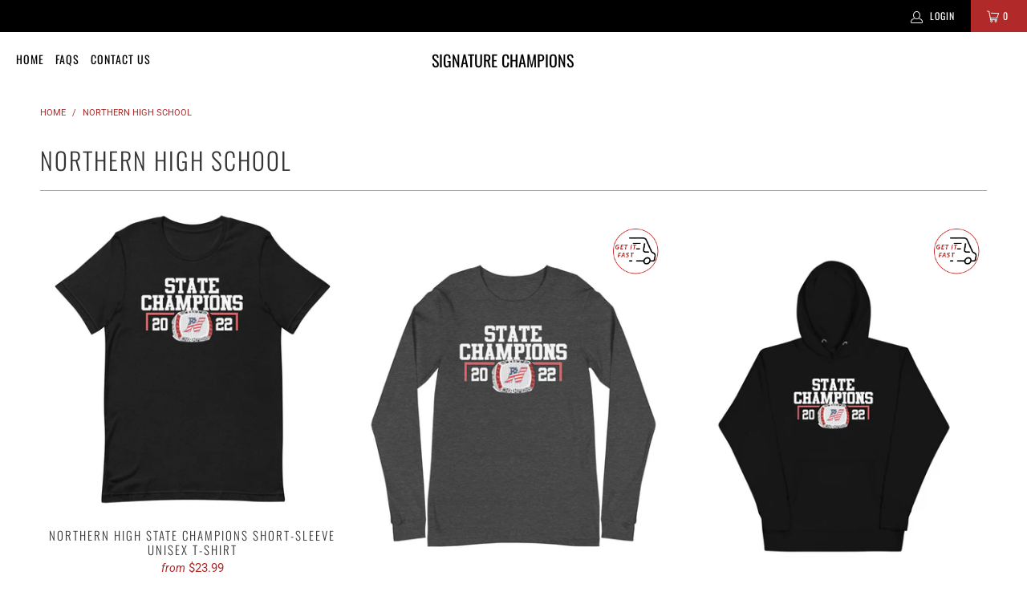

--- FILE ---
content_type: text/html; charset=utf-8
request_url: https://store.signaturechampions.com/collections/northern-high-school
body_size: 26821
content:

<script src="//store.signaturechampions.com/cdn/shop/t/19/assets/custom.js?v=116466365896741719051763565956" type="text/javascript"></script>

 <!DOCTYPE html>
<html lang="en"> <head> <meta charset="utf-8"> <meta http-equiv="cleartype" content="on"> <meta name="robots" content="none"> <meta name="AdsBot-Google" content="none"> <!-- Mobile Specific Metas --> <meta name="HandheldFriendly" content="True"> <meta name="MobileOptimized" content="320"> <meta name="viewport" content="width=device-width,initial-scale=1"> <meta name="theme-color" content="#ffffff"> <meta name="facebook-domain-verification" content="buprpl83dgoznp5rji8b726t1zj1op" /> <title>
      Northern High School - Signature Champions</title> <link rel="preconnect dns-prefetch" href="https://fonts.shopifycdn.com" /> <link rel="preconnect dns-prefetch" href="https://cdn.shopify.com" /> <link rel="preconnect dns-prefetch" href="https://v.shopify.com" /> <link rel="preconnect dns-prefetch" href="https://cdn.shopifycloud.com" /> <link rel="preconnect dns-prefetch" href="https://productreviews.shopifycdn.com" /> <link rel="stylesheet" href="https://cdnjs.cloudflare.com/ajax/libs/fancybox/3.5.6/jquery.fancybox.css"> <!-- Stylesheets for Turbo "6.1.2" --> <link href="//store.signaturechampions.com/cdn/shop/t/19/assets/styles.css?v=183193164920861671041762171599" rel="stylesheet" type="text/css" media="all" /> <script>
      window.lazySizesConfig = window.lazySizesConfig || {};

      lazySizesConfig.expand = 300;
      lazySizesConfig.loadHidden = false;

      /*! lazysizes - v5.2.2 - bgset plugin */
      !function(e,t){var a=function(){t(e.lazySizes),e.removeEventListener("lazyunveilread",a,!0)};t=t.bind(null,e,e.document),"object"==typeof module&&module.exports?t(require("lazysizes")):"function"==typeof define&&define.amd?define(["lazysizes"],t):e.lazySizes?a():e.addEventListener("lazyunveilread",a,!0)}(window,function(e,z,g){"use strict";var c,y,b,f,i,s,n,v,m;e.addEventListener&&(c=g.cfg,y=/\s+/g,b=/\s*\|\s+|\s+\|\s*/g,f=/^(.+?)(?:\s+\[\s*(.+?)\s*\])(?:\s+\[\s*(.+?)\s*\])?$/,i=/^\s*\(*\s*type\s*:\s*(.+?)\s*\)*\s*$/,s=/\(|\)|'/,n={contain:1,cover:1},v=function(e,t){var a;t&&((a=t.match(i))&&a[1]?e.setAttribute("type",a[1]):e.setAttribute("media",c.customMedia[t]||t))},m=function(e){var t,a,i,r;e.target._lazybgset&&(a=(t=e.target)._lazybgset,(i=t.currentSrc||t.src)&&((r=g.fire(a,"bgsetproxy",{src:i,useSrc:s.test(i)?JSON.stringify(i):i})).defaultPrevented||(a.style.backgroundImage="url("+r.detail.useSrc+")")),t._lazybgsetLoading&&(g.fire(a,"_lazyloaded",{},!1,!0),delete t._lazybgsetLoading))},addEventListener("lazybeforeunveil",function(e){var t,a,i,r,s,n,l,d,o,u;!e.defaultPrevented&&(t=e.target.getAttribute("data-bgset"))&&(o=e.target,(u=z.createElement("img")).alt="",u._lazybgsetLoading=!0,e.detail.firesLoad=!0,a=t,i=o,r=u,s=z.createElement("picture"),n=i.getAttribute(c.sizesAttr),l=i.getAttribute("data-ratio"),d=i.getAttribute("data-optimumx"),i._lazybgset&&i._lazybgset.parentNode==i&&i.removeChild(i._lazybgset),Object.defineProperty(r,"_lazybgset",{value:i,writable:!0}),Object.defineProperty(i,"_lazybgset",{value:s,writable:!0}),a=a.replace(y," ").split(b),s.style.display="none",r.className=c.lazyClass,1!=a.length||n||(n="auto"),a.forEach(function(e){var t,a=z.createElement("source");n&&"auto"!=n&&a.setAttribute("sizes",n),(t=e.match(f))?(a.setAttribute(c.srcsetAttr,t[1]),v(a,t[2]),v(a,t[3])):a.setAttribute(c.srcsetAttr,e),s.appendChild(a)}),n&&(r.setAttribute(c.sizesAttr,n),i.removeAttribute(c.sizesAttr),i.removeAttribute("sizes")),d&&r.setAttribute("data-optimumx",d),l&&r.setAttribute("data-ratio",l),s.appendChild(r),i.appendChild(s),setTimeout(function(){g.loader.unveil(u),g.rAF(function(){g.fire(u,"_lazyloaded",{},!0,!0),u.complete&&m({target:u})})}))}),z.addEventListener("load",m,!0),e.addEventListener("lazybeforesizes",function(e){var t,a,i,r;e.detail.instance==g&&e.target._lazybgset&&e.detail.dataAttr&&(t=e.target._lazybgset,i=t,r=(getComputedStyle(i)||{getPropertyValue:function(){}}).getPropertyValue("background-size"),!n[r]&&n[i.style.backgroundSize]&&(r=i.style.backgroundSize),n[a=r]&&(e.target._lazysizesParentFit=a,g.rAF(function(){e.target.setAttribute("data-parent-fit",a),e.target._lazysizesParentFit&&delete e.target._lazysizesParentFit})))},!0),z.documentElement.addEventListener("lazybeforesizes",function(e){var t,a;!e.defaultPrevented&&e.target._lazybgset&&e.detail.instance==g&&(e.detail.width=(t=e.target._lazybgset,a=g.gW(t,t.parentNode),(!t._lazysizesWidth||a>t._lazysizesWidth)&&(t._lazysizesWidth=a),t._lazysizesWidth))}))});

      /*! lazysizes - v5.2.2 */
      !function(e){var t=function(u,D,f){"use strict";var k,H;if(function(){var e;var t={lazyClass:"lazyload",loadedClass:"lazyloaded",loadingClass:"lazyloading",preloadClass:"lazypreload",errorClass:"lazyerror",autosizesClass:"lazyautosizes",srcAttr:"data-src",srcsetAttr:"data-srcset",sizesAttr:"data-sizes",minSize:40,customMedia:{},init:true,expFactor:1.5,hFac:.8,loadMode:2,loadHidden:true,ricTimeout:0,throttleDelay:125};H=u.lazySizesConfig||u.lazysizesConfig||{};for(e in t){if(!(e in H)){H[e]=t[e]}}}(),!D||!D.getElementsByClassName){return{init:function(){},cfg:H,noSupport:true}}var O=D.documentElement,a=u.HTMLPictureElement,P="addEventListener",$="getAttribute",q=u[P].bind(u),I=u.setTimeout,U=u.requestAnimationFrame||I,l=u.requestIdleCallback,j=/^picture$/i,r=["load","error","lazyincluded","_lazyloaded"],i={},G=Array.prototype.forEach,J=function(e,t){if(!i[t]){i[t]=new RegExp("(\\s|^)"+t+"(\\s|$)")}return i[t].test(e[$]("class")||"")&&i[t]},K=function(e,t){if(!J(e,t)){e.setAttribute("class",(e[$]("class")||"").trim()+" "+t)}},Q=function(e,t){var i;if(i=J(e,t)){e.setAttribute("class",(e[$]("class")||"").replace(i," "))}},V=function(t,i,e){var a=e?P:"removeEventListener";if(e){V(t,i)}r.forEach(function(e){t[a](e,i)})},X=function(e,t,i,a,r){var n=D.createEvent("Event");if(!i){i={}}i.instance=k;n.initEvent(t,!a,!r);n.detail=i;e.dispatchEvent(n);return n},Y=function(e,t){var i;if(!a&&(i=u.picturefill||H.pf)){if(t&&t.src&&!e[$]("srcset")){e.setAttribute("srcset",t.src)}i({reevaluate:true,elements:[e]})}else if(t&&t.src){e.src=t.src}},Z=function(e,t){return(getComputedStyle(e,null)||{})[t]},s=function(e,t,i){i=i||e.offsetWidth;while(i<H.minSize&&t&&!e._lazysizesWidth){i=t.offsetWidth;t=t.parentNode}return i},ee=function(){var i,a;var t=[];var r=[];var n=t;var s=function(){var e=n;n=t.length?r:t;i=true;a=false;while(e.length){e.shift()()}i=false};var e=function(e,t){if(i&&!t){e.apply(this,arguments)}else{n.push(e);if(!a){a=true;(D.hidden?I:U)(s)}}};e._lsFlush=s;return e}(),te=function(i,e){return e?function(){ee(i)}:function(){var e=this;var t=arguments;ee(function(){i.apply(e,t)})}},ie=function(e){var i;var a=0;var r=H.throttleDelay;var n=H.ricTimeout;var t=function(){i=false;a=f.now();e()};var s=l&&n>49?function(){l(t,{timeout:n});if(n!==H.ricTimeout){n=H.ricTimeout}}:te(function(){I(t)},true);return function(e){var t;if(e=e===true){n=33}if(i){return}i=true;t=r-(f.now()-a);if(t<0){t=0}if(e||t<9){s()}else{I(s,t)}}},ae=function(e){var t,i;var a=99;var r=function(){t=null;e()};var n=function(){var e=f.now()-i;if(e<a){I(n,a-e)}else{(l||r)(r)}};return function(){i=f.now();if(!t){t=I(n,a)}}},e=function(){var v,m,c,h,e;var y,z,g,p,C,b,A;var n=/^img$/i;var d=/^iframe$/i;var E="onscroll"in u&&!/(gle|ing)bot/.test(navigator.userAgent);var _=0;var w=0;var N=0;var M=-1;var x=function(e){N--;if(!e||N<0||!e.target){N=0}};var W=function(e){if(A==null){A=Z(D.body,"visibility")=="hidden"}return A||!(Z(e.parentNode,"visibility")=="hidden"&&Z(e,"visibility")=="hidden")};var S=function(e,t){var i;var a=e;var r=W(e);g-=t;b+=t;p-=t;C+=t;while(r&&(a=a.offsetParent)&&a!=D.body&&a!=O){r=(Z(a,"opacity")||1)>0;if(r&&Z(a,"overflow")!="visible"){i=a.getBoundingClientRect();r=C>i.left&&p<i.right&&b>i.top-1&&g<i.bottom+1}}return r};var t=function(){var e,t,i,a,r,n,s,l,o,u,f,c;var d=k.elements;if((h=H.loadMode)&&N<8&&(e=d.length)){t=0;M++;for(;t<e;t++){if(!d[t]||d[t]._lazyRace){continue}if(!E||k.prematureUnveil&&k.prematureUnveil(d[t])){R(d[t]);continue}if(!(l=d[t][$]("data-expand"))||!(n=l*1)){n=w}if(!u){u=!H.expand||H.expand<1?O.clientHeight>500&&O.clientWidth>500?500:370:H.expand;k._defEx=u;f=u*H.expFactor;c=H.hFac;A=null;if(w<f&&N<1&&M>2&&h>2&&!D.hidden){w=f;M=0}else if(h>1&&M>1&&N<6){w=u}else{w=_}}if(o!==n){y=innerWidth+n*c;z=innerHeight+n;s=n*-1;o=n}i=d[t].getBoundingClientRect();if((b=i.bottom)>=s&&(g=i.top)<=z&&(C=i.right)>=s*c&&(p=i.left)<=y&&(b||C||p||g)&&(H.loadHidden||W(d[t]))&&(m&&N<3&&!l&&(h<3||M<4)||S(d[t],n))){R(d[t]);r=true;if(N>9){break}}else if(!r&&m&&!a&&N<4&&M<4&&h>2&&(v[0]||H.preloadAfterLoad)&&(v[0]||!l&&(b||C||p||g||d[t][$](H.sizesAttr)!="auto"))){a=v[0]||d[t]}}if(a&&!r){R(a)}}};var i=ie(t);var B=function(e){var t=e.target;if(t._lazyCache){delete t._lazyCache;return}x(e);K(t,H.loadedClass);Q(t,H.loadingClass);V(t,L);X(t,"lazyloaded")};var a=te(B);var L=function(e){a({target:e.target})};var T=function(t,i){try{t.contentWindow.location.replace(i)}catch(e){t.src=i}};var F=function(e){var t;var i=e[$](H.srcsetAttr);if(t=H.customMedia[e[$]("data-media")||e[$]("media")]){e.setAttribute("media",t)}if(i){e.setAttribute("srcset",i)}};var s=te(function(t,e,i,a,r){var n,s,l,o,u,f;if(!(u=X(t,"lazybeforeunveil",e)).defaultPrevented){if(a){if(i){K(t,H.autosizesClass)}else{t.setAttribute("sizes",a)}}s=t[$](H.srcsetAttr);n=t[$](H.srcAttr);if(r){l=t.parentNode;o=l&&j.test(l.nodeName||"")}f=e.firesLoad||"src"in t&&(s||n||o);u={target:t};K(t,H.loadingClass);if(f){clearTimeout(c);c=I(x,2500);V(t,L,true)}if(o){G.call(l.getElementsByTagName("source"),F)}if(s){t.setAttribute("srcset",s)}else if(n&&!o){if(d.test(t.nodeName)){T(t,n)}else{t.src=n}}if(r&&(s||o)){Y(t,{src:n})}}if(t._lazyRace){delete t._lazyRace}Q(t,H.lazyClass);ee(function(){var e=t.complete&&t.naturalWidth>1;if(!f||e){if(e){K(t,"ls-is-cached")}B(u);t._lazyCache=true;I(function(){if("_lazyCache"in t){delete t._lazyCache}},9)}if(t.loading=="lazy"){N--}},true)});var R=function(e){if(e._lazyRace){return}var t;var i=n.test(e.nodeName);var a=i&&(e[$](H.sizesAttr)||e[$]("sizes"));var r=a=="auto";if((r||!m)&&i&&(e[$]("src")||e.srcset)&&!e.complete&&!J(e,H.errorClass)&&J(e,H.lazyClass)){return}t=X(e,"lazyunveilread").detail;if(r){re.updateElem(e,true,e.offsetWidth)}e._lazyRace=true;N++;s(e,t,r,a,i)};var r=ae(function(){H.loadMode=3;i()});var l=function(){if(H.loadMode==3){H.loadMode=2}r()};var o=function(){if(m){return}if(f.now()-e<999){I(o,999);return}m=true;H.loadMode=3;i();q("scroll",l,true)};return{_:function(){e=f.now();k.elements=D.getElementsByClassName(H.lazyClass);v=D.getElementsByClassName(H.lazyClass+" "+H.preloadClass);q("scroll",i,true);q("resize",i,true);q("pageshow",function(e){if(e.persisted){var t=D.querySelectorAll("."+H.loadingClass);if(t.length&&t.forEach){U(function(){t.forEach(function(e){if(e.complete){R(e)}})})}}});if(u.MutationObserver){new MutationObserver(i).observe(O,{childList:true,subtree:true,attributes:true})}else{O[P]("DOMNodeInserted",i,true);O[P]("DOMAttrModified",i,true);setInterval(i,999)}q("hashchange",i,true);["focus","mouseover","click","load","transitionend","animationend"].forEach(function(e){D[P](e,i,true)});if(/d$|^c/.test(D.readyState)){o()}else{q("load",o);D[P]("DOMContentLoaded",i);I(o,2e4)}if(k.elements.length){t();ee._lsFlush()}else{i()}},checkElems:i,unveil:R,_aLSL:l}}(),re=function(){var i;var n=te(function(e,t,i,a){var r,n,s;e._lazysizesWidth=a;a+="px";e.setAttribute("sizes",a);if(j.test(t.nodeName||"")){r=t.getElementsByTagName("source");for(n=0,s=r.length;n<s;n++){r[n].setAttribute("sizes",a)}}if(!i.detail.dataAttr){Y(e,i.detail)}});var a=function(e,t,i){var a;var r=e.parentNode;if(r){i=s(e,r,i);a=X(e,"lazybeforesizes",{width:i,dataAttr:!!t});if(!a.defaultPrevented){i=a.detail.width;if(i&&i!==e._lazysizesWidth){n(e,r,a,i)}}}};var e=function(){var e;var t=i.length;if(t){e=0;for(;e<t;e++){a(i[e])}}};var t=ae(e);return{_:function(){i=D.getElementsByClassName(H.autosizesClass);q("resize",t)},checkElems:t,updateElem:a}}(),t=function(){if(!t.i&&D.getElementsByClassName){t.i=true;re._();e._()}};return I(function(){H.init&&t()}),k={cfg:H,autoSizer:re,loader:e,init:t,uP:Y,aC:K,rC:Q,hC:J,fire:X,gW:s,rAF:ee}}(e,e.document,Date);e.lazySizes=t,"object"==typeof module&&module.exports&&(module.exports=t)}("undefined"!=typeof window?window:{});</script> <script>
      var path = window.location.pathname;
      if (path === "/products" || path === "/collections" || path === "/collections/all") {
        window.location.replace("/");
      }
      console.log(window.location.pathname);</script> <link rel="shortcut icon" type="image/x-icon" href="//store.signaturechampions.com/cdn/shop/files/your_success_set_in_stone_180x180.jpg?v=1614358479"> <link rel="apple-touch-icon" href="//store.signaturechampions.com/cdn/shop/files/your_success_set_in_stone_180x180.jpg?v=1614358479"/> <link rel="apple-touch-icon" sizes="57x57" href="//store.signaturechampions.com/cdn/shop/files/your_success_set_in_stone_57x57.jpg?v=1614358479"/> <link rel="apple-touch-icon" sizes="60x60" href="//store.signaturechampions.com/cdn/shop/files/your_success_set_in_stone_60x60.jpg?v=1614358479"/> <link rel="apple-touch-icon" sizes="72x72" href="//store.signaturechampions.com/cdn/shop/files/your_success_set_in_stone_72x72.jpg?v=1614358479"/> <link rel="apple-touch-icon" sizes="76x76" href="//store.signaturechampions.com/cdn/shop/files/your_success_set_in_stone_76x76.jpg?v=1614358479"/> <link rel="apple-touch-icon" sizes="114x114" href="//store.signaturechampions.com/cdn/shop/files/your_success_set_in_stone_114x114.jpg?v=1614358479"/> <link rel="apple-touch-icon" sizes="180x180" href="//store.signaturechampions.com/cdn/shop/files/your_success_set_in_stone_180x180.jpg?v=1614358479"/> <link rel="apple-touch-icon" sizes="228x228" href="//store.signaturechampions.com/cdn/shop/files/your_success_set_in_stone_228x228.jpg?v=1614358479"/> <link rel="canonical" href="https://store.signaturechampions.com/collections/northern-high-school" /> <script>window.performance && window.performance.mark && window.performance.mark('shopify.content_for_header.start');</script><meta name="facebook-domain-verification" content="sfu6utorifmg4uskqrhkmrxlhz6fp6">
<meta name="facebook-domain-verification" content="hujz11ls5nolnytp9lpnzaqfumrn1d">
<meta id="shopify-digital-wallet" name="shopify-digital-wallet" content="/2234875968/digital_wallets/dialog">
<meta name="shopify-checkout-api-token" content="21fc196356293d51c6636eacf8d38ee2">
<link rel="alternate" type="application/atom+xml" title="Feed" href="/collections/northern-high-school.atom" />
<link rel="alternate" type="application/json+oembed" href="https://store.signaturechampions.com/collections/northern-high-school.oembed">
<script async="async" src="/checkouts/internal/preloads.js?locale=en-US"></script>
<link rel="preconnect" href="https://shop.app" crossorigin="anonymous">
<script async="async" src="https://shop.app/checkouts/internal/preloads.js?locale=en-US&shop_id=2234875968" crossorigin="anonymous"></script>
<script id="apple-pay-shop-capabilities" type="application/json">{"shopId":2234875968,"countryCode":"US","currencyCode":"USD","merchantCapabilities":["supports3DS"],"merchantId":"gid:\/\/shopify\/Shop\/2234875968","merchantName":"Signature Champions","requiredBillingContactFields":["postalAddress","email","phone"],"requiredShippingContactFields":["postalAddress","email","phone"],"shippingType":"shipping","supportedNetworks":["visa","masterCard","amex","discover","elo","jcb"],"total":{"type":"pending","label":"Signature Champions","amount":"1.00"},"shopifyPaymentsEnabled":true,"supportsSubscriptions":true}</script>
<script id="shopify-features" type="application/json">{"accessToken":"21fc196356293d51c6636eacf8d38ee2","betas":["rich-media-storefront-analytics"],"domain":"store.signaturechampions.com","predictiveSearch":true,"shopId":2234875968,"locale":"en"}</script>
<script>var Shopify = Shopify || {};
Shopify.shop = "signature-champions.myshopify.com";
Shopify.locale = "en";
Shopify.currency = {"active":"USD","rate":"1.0"};
Shopify.country = "US";
Shopify.theme = {"name":"signature-champions-shopify-theme\/master","id":123135557696,"schema_name":"Turbo","schema_version":"6.1.2","theme_store_id":null,"role":"main"};
Shopify.theme.handle = "null";
Shopify.theme.style = {"id":null,"handle":null};
Shopify.cdnHost = "store.signaturechampions.com/cdn";
Shopify.routes = Shopify.routes || {};
Shopify.routes.root = "/";</script>
<script type="module">!function(o){(o.Shopify=o.Shopify||{}).modules=!0}(window);</script>
<script>!function(o){function n(){var o=[];function n(){o.push(Array.prototype.slice.apply(arguments))}return n.q=o,n}var t=o.Shopify=o.Shopify||{};t.loadFeatures=n(),t.autoloadFeatures=n()}(window);</script>
<script>
  window.ShopifyPay = window.ShopifyPay || {};
  window.ShopifyPay.apiHost = "shop.app\/pay";
  window.ShopifyPay.redirectState = null;
</script>
<script id="shop-js-analytics" type="application/json">{"pageType":"collection"}</script>
<script defer="defer" async type="module" src="//store.signaturechampions.com/cdn/shopifycloud/shop-js/modules/v2/client.init-shop-cart-sync_BdyHc3Nr.en.esm.js"></script>
<script defer="defer" async type="module" src="//store.signaturechampions.com/cdn/shopifycloud/shop-js/modules/v2/chunk.common_Daul8nwZ.esm.js"></script>
<script type="module">
  await import("//store.signaturechampions.com/cdn/shopifycloud/shop-js/modules/v2/client.init-shop-cart-sync_BdyHc3Nr.en.esm.js");
await import("//store.signaturechampions.com/cdn/shopifycloud/shop-js/modules/v2/chunk.common_Daul8nwZ.esm.js");

  window.Shopify.SignInWithShop?.initShopCartSync?.({"fedCMEnabled":true,"windoidEnabled":true});

</script>
<script>
  window.Shopify = window.Shopify || {};
  if (!window.Shopify.featureAssets) window.Shopify.featureAssets = {};
  window.Shopify.featureAssets['shop-js'] = {"shop-cart-sync":["modules/v2/client.shop-cart-sync_QYOiDySF.en.esm.js","modules/v2/chunk.common_Daul8nwZ.esm.js"],"init-fed-cm":["modules/v2/client.init-fed-cm_DchLp9rc.en.esm.js","modules/v2/chunk.common_Daul8nwZ.esm.js"],"shop-button":["modules/v2/client.shop-button_OV7bAJc5.en.esm.js","modules/v2/chunk.common_Daul8nwZ.esm.js"],"init-windoid":["modules/v2/client.init-windoid_DwxFKQ8e.en.esm.js","modules/v2/chunk.common_Daul8nwZ.esm.js"],"shop-cash-offers":["modules/v2/client.shop-cash-offers_DWtL6Bq3.en.esm.js","modules/v2/chunk.common_Daul8nwZ.esm.js","modules/v2/chunk.modal_CQq8HTM6.esm.js"],"shop-toast-manager":["modules/v2/client.shop-toast-manager_CX9r1SjA.en.esm.js","modules/v2/chunk.common_Daul8nwZ.esm.js"],"init-shop-email-lookup-coordinator":["modules/v2/client.init-shop-email-lookup-coordinator_UhKnw74l.en.esm.js","modules/v2/chunk.common_Daul8nwZ.esm.js"],"pay-button":["modules/v2/client.pay-button_DzxNnLDY.en.esm.js","modules/v2/chunk.common_Daul8nwZ.esm.js"],"avatar":["modules/v2/client.avatar_BTnouDA3.en.esm.js"],"init-shop-cart-sync":["modules/v2/client.init-shop-cart-sync_BdyHc3Nr.en.esm.js","modules/v2/chunk.common_Daul8nwZ.esm.js"],"shop-login-button":["modules/v2/client.shop-login-button_D8B466_1.en.esm.js","modules/v2/chunk.common_Daul8nwZ.esm.js","modules/v2/chunk.modal_CQq8HTM6.esm.js"],"init-customer-accounts-sign-up":["modules/v2/client.init-customer-accounts-sign-up_C8fpPm4i.en.esm.js","modules/v2/client.shop-login-button_D8B466_1.en.esm.js","modules/v2/chunk.common_Daul8nwZ.esm.js","modules/v2/chunk.modal_CQq8HTM6.esm.js"],"init-shop-for-new-customer-accounts":["modules/v2/client.init-shop-for-new-customer-accounts_CVTO0Ztu.en.esm.js","modules/v2/client.shop-login-button_D8B466_1.en.esm.js","modules/v2/chunk.common_Daul8nwZ.esm.js","modules/v2/chunk.modal_CQq8HTM6.esm.js"],"init-customer-accounts":["modules/v2/client.init-customer-accounts_dRgKMfrE.en.esm.js","modules/v2/client.shop-login-button_D8B466_1.en.esm.js","modules/v2/chunk.common_Daul8nwZ.esm.js","modules/v2/chunk.modal_CQq8HTM6.esm.js"],"shop-follow-button":["modules/v2/client.shop-follow-button_CkZpjEct.en.esm.js","modules/v2/chunk.common_Daul8nwZ.esm.js","modules/v2/chunk.modal_CQq8HTM6.esm.js"],"lead-capture":["modules/v2/client.lead-capture_BntHBhfp.en.esm.js","modules/v2/chunk.common_Daul8nwZ.esm.js","modules/v2/chunk.modal_CQq8HTM6.esm.js"],"checkout-modal":["modules/v2/client.checkout-modal_CfxcYbTm.en.esm.js","modules/v2/chunk.common_Daul8nwZ.esm.js","modules/v2/chunk.modal_CQq8HTM6.esm.js"],"shop-login":["modules/v2/client.shop-login_Da4GZ2H6.en.esm.js","modules/v2/chunk.common_Daul8nwZ.esm.js","modules/v2/chunk.modal_CQq8HTM6.esm.js"],"payment-terms":["modules/v2/client.payment-terms_MV4M3zvL.en.esm.js","modules/v2/chunk.common_Daul8nwZ.esm.js","modules/v2/chunk.modal_CQq8HTM6.esm.js"]};
</script>
<script>(function() {
  var isLoaded = false;
  function asyncLoad() {
    if (isLoaded) return;
    isLoaded = true;
    var urls = ["\/\/cdn.shopify.com\/proxy\/10fcf825f2e8ebfc24a2ae68c4c2717045893d59cdc1639569e0dd085d97b416\/static.cdn.printful.com\/static\/js\/external\/shopify-product-customizer.js?v=0.28\u0026shop=signature-champions.myshopify.com\u0026sp-cache-control=cHVibGljLCBtYXgtYWdlPTkwMA","https:\/\/public.zoorix.com\/shops\/16ee239c-16fd-4f30-a347-7398b22ff6f6\/zoorix.js?shop=signature-champions.myshopify.com"];
    for (var i = 0; i <urls.length; i++) {
      var s = document.createElement('script');
      s.type = 'text/javascript';
      s.async = true;
      s.src = urls[i];
      var x = document.getElementsByTagName('script')[0];
      x.parentNode.insertBefore(s, x);
    }
  };
  if(window.attachEvent) {
    window.attachEvent('onload', asyncLoad);
  } else {
    window.addEventListener('load', asyncLoad, false);
  }
})();</script>
<script id="__st">var __st={"a":2234875968,"offset":-21600,"reqid":"7833fb76-5b20-4f5c-bb05-99363b5d0269-1768967565","pageurl":"store.signaturechampions.com\/collections\/northern-high-school","u":"3ae4583aed9d","p":"collection","rtyp":"collection","rid":268331810880};</script>
<script>window.ShopifyPaypalV4VisibilityTracking = true;</script>
<script id="captcha-bootstrap">!function(){'use strict';const t='contact',e='account',n='new_comment',o=[[t,t],['blogs',n],['comments',n],[t,'customer']],c=[[e,'customer_login'],[e,'guest_login'],[e,'recover_customer_password'],[e,'create_customer']],r=t=>t.map((([t,e])=>`form[action*='/${t}']:not([data-nocaptcha='true']) input[name='form_type'][value='${e}']`)).join(','),a=t=>()=>t?[...document.querySelectorAll(t)].map((t=>t.form)):[];function s(){const t=[...o],e=r(t);return a(e)}const i='password',u='form_key',d=['recaptcha-v3-token','g-recaptcha-response','h-captcha-response',i],f=()=>{try{return window.sessionStorage}catch{return}},m='__shopify_v',_=t=>t.elements[u];function p(t,e,n=!1){try{const o=window.sessionStorage,c=JSON.parse(o.getItem(e)),{data:r}=function(t){const{data:e,action:n}=t;return t[m]||n?{data:e,action:n}:{data:t,action:n}}(c);for(const[e,n]of Object.entries(r))t.elements[e]&&(t.elements[e].value=n);n&&o.removeItem(e)}catch(o){console.error('form repopulation failed',{error:o})}}const l='form_type',E='cptcha';function T(t){t.dataset[E]=!0}const w=window,h=w.document,L='Shopify',v='ce_forms',y='captcha';let A=!1;((t,e)=>{const n=(g='f06e6c50-85a8-45c8-87d0-21a2b65856fe',I='https://cdn.shopify.com/shopifycloud/storefront-forms-hcaptcha/ce_storefront_forms_captcha_hcaptcha.v1.5.2.iife.js',D={infoText:'Protected by hCaptcha',privacyText:'Privacy',termsText:'Terms'},(t,e,n)=>{const o=w[L][v],c=o.bindForm;if(c)return c(t,g,e,D).then(n);var r;o.q.push([[t,g,e,D],n]),r=I,A||(h.body.append(Object.assign(h.createElement('script'),{id:'captcha-provider',async:!0,src:r})),A=!0)});var g,I,D;w[L]=w[L]||{},w[L][v]=w[L][v]||{},w[L][v].q=[],w[L][y]=w[L][y]||{},w[L][y].protect=function(t,e){n(t,void 0,e),T(t)},Object.freeze(w[L][y]),function(t,e,n,w,h,L){const[v,y,A,g]=function(t,e,n){const i=e?o:[],u=t?c:[],d=[...i,...u],f=r(d),m=r(i),_=r(d.filter((([t,e])=>n.includes(e))));return[a(f),a(m),a(_),s()]}(w,h,L),I=t=>{const e=t.target;return e instanceof HTMLFormElement?e:e&&e.form},D=t=>v().includes(t);t.addEventListener('submit',(t=>{const e=I(t);if(!e)return;const n=D(e)&&!e.dataset.hcaptchaBound&&!e.dataset.recaptchaBound,o=_(e),c=g().includes(e)&&(!o||!o.value);(n||c)&&t.preventDefault(),c&&!n&&(function(t){try{if(!f())return;!function(t){const e=f();if(!e)return;const n=_(t);if(!n)return;const o=n.value;o&&e.removeItem(o)}(t);const e=Array.from(Array(32),(()=>Math.random().toString(36)[2])).join('');!function(t,e){_(t)||t.append(Object.assign(document.createElement('input'),{type:'hidden',name:u})),t.elements[u].value=e}(t,e),function(t,e){const n=f();if(!n)return;const o=[...t.querySelectorAll(`input[type='${i}']`)].map((({name:t})=>t)),c=[...d,...o],r={};for(const[a,s]of new FormData(t).entries())c.includes(a)||(r[a]=s);n.setItem(e,JSON.stringify({[m]:1,action:t.action,data:r}))}(t,e)}catch(e){console.error('failed to persist form',e)}}(e),e.submit())}));const S=(t,e)=>{t&&!t.dataset[E]&&(n(t,e.some((e=>e===t))),T(t))};for(const o of['focusin','change'])t.addEventListener(o,(t=>{const e=I(t);D(e)&&S(e,y())}));const B=e.get('form_key'),M=e.get(l),P=B&&M;t.addEventListener('DOMContentLoaded',(()=>{const t=y();if(P)for(const e of t)e.elements[l].value===M&&p(e,B);[...new Set([...A(),...v().filter((t=>'true'===t.dataset.shopifyCaptcha))])].forEach((e=>S(e,t)))}))}(h,new URLSearchParams(w.location.search),n,t,e,['guest_login'])})(!0,!0)}();</script>
<script integrity="sha256-4kQ18oKyAcykRKYeNunJcIwy7WH5gtpwJnB7kiuLZ1E=" data-source-attribution="shopify.loadfeatures" defer="defer" src="//store.signaturechampions.com/cdn/shopifycloud/storefront/assets/storefront/load_feature-a0a9edcb.js" crossorigin="anonymous"></script>
<script crossorigin="anonymous" defer="defer" src="//store.signaturechampions.com/cdn/shopifycloud/storefront/assets/shopify_pay/storefront-65b4c6d7.js?v=20250812"></script>
<script data-source-attribution="shopify.dynamic_checkout.dynamic.init">var Shopify=Shopify||{};Shopify.PaymentButton=Shopify.PaymentButton||{isStorefrontPortableWallets:!0,init:function(){window.Shopify.PaymentButton.init=function(){};var t=document.createElement("script");t.src="https://store.signaturechampions.com/cdn/shopifycloud/portable-wallets/latest/portable-wallets.en.js",t.type="module",document.head.appendChild(t)}};
</script>
<script data-source-attribution="shopify.dynamic_checkout.buyer_consent">
  function portableWalletsHideBuyerConsent(e){var t=document.getElementById("shopify-buyer-consent"),n=document.getElementById("shopify-subscription-policy-button");t&&n&&(t.classList.add("hidden"),t.setAttribute("aria-hidden","true"),n.removeEventListener("click",e))}function portableWalletsShowBuyerConsent(e){var t=document.getElementById("shopify-buyer-consent"),n=document.getElementById("shopify-subscription-policy-button");t&&n&&(t.classList.remove("hidden"),t.removeAttribute("aria-hidden"),n.addEventListener("click",e))}window.Shopify?.PaymentButton&&(window.Shopify.PaymentButton.hideBuyerConsent=portableWalletsHideBuyerConsent,window.Shopify.PaymentButton.showBuyerConsent=portableWalletsShowBuyerConsent);
</script>
<script data-source-attribution="shopify.dynamic_checkout.cart.bootstrap">document.addEventListener("DOMContentLoaded",(function(){function t(){return document.querySelector("shopify-accelerated-checkout-cart, shopify-accelerated-checkout")}if(t())Shopify.PaymentButton.init();else{new MutationObserver((function(e,n){t()&&(Shopify.PaymentButton.init(),n.disconnect())})).observe(document.body,{childList:!0,subtree:!0})}}));
</script>
<link id="shopify-accelerated-checkout-styles" rel="stylesheet" media="screen" href="https://store.signaturechampions.com/cdn/shopifycloud/portable-wallets/latest/accelerated-checkout-backwards-compat.css" crossorigin="anonymous">
<style id="shopify-accelerated-checkout-cart">
        #shopify-buyer-consent {
  margin-top: 1em;
  display: inline-block;
  width: 100%;
}

#shopify-buyer-consent.hidden {
  display: none;
}

#shopify-subscription-policy-button {
  background: none;
  border: none;
  padding: 0;
  text-decoration: underline;
  font-size: inherit;
  cursor: pointer;
}

#shopify-subscription-policy-button::before {
  box-shadow: none;
}

      </style>

<script>window.performance && window.performance.mark && window.performance.mark('shopify.content_for_header.end');</script>

    

<meta name="author" content="Signature Champions">
<meta property="og:url" content="https://store.signaturechampions.com/collections/northern-high-school">
<meta property="og:site_name" content="Signature Champions"> <meta property="og:type" content="product.group"> <meta property="og:title" content="Northern High School"> <meta property="og:image" content="https://store.signaturechampions.com/cdn/shop/files/SIGNATURE_logo_644eb5f9-ef09-4f55-9b40-df0a4151e698_1200x.png?v=1613789598"> <meta property="og:image:secure_url" content="https://store.signaturechampions.com/cdn/shop/files/SIGNATURE_logo_644eb5f9-ef09-4f55-9b40-df0a4151e698_1200x.png?v=1613789598"> <meta property="og:image:width" content="1200"> <meta property="og:image:height" content="628"> <meta property="og:image" content="https://store.signaturechampions.com/cdn/shop/products/unisex-staple-t-shirt-black-heather-front-6233948d6ba3a_600x.jpg?v=1647547542"> <meta property="og:image:secure_url" content="https://store.signaturechampions.com/cdn/shop/products/unisex-staple-t-shirt-black-heather-front-6233948d6ba3a_600x.jpg?v=1647547542"> <meta name="twitter:site" content="@signaturerings">

<meta name="twitter:card" content="summary"> <!-- Google Tag Manager --> <script>(function(w,d,s,l,i){w[l]=w[l]||[];w[l].push({'gtm.start':
  new Date().getTime(),event:'gtm.js'});var f=d.getElementsByTagName(s)[0],
  j=d.createElement(s),dl=l!='dataLayer'?'&l='+l:'';j.async=true;j.src=
  'https://www.googletagmanager.com/gtm.js?id='+i+dl;f.parentNode.insertBefore(j,f);
  })(window,document,'script','dataLayer','GTM-PPQBMQG');</script> <!-- End Google Tag Manager --> <!-- Hotjar Tracking Code for https://www.signaturechampions.com/ --> <script>
      (function(h,o,t,j,a,r){
          h.hj=h.hj||function(){(h.hj.q=h.hj.q||[]).push(arguments)};
          h._hjSettings={hjid:1546710,hjsv:6};
          a=o.getElementsByTagName('head')[0];
          r=o.createElement('script');r.async=1;
          r.src=t+h._hjSettings.hjid+j+h._hjSettings.hjsv;
          a.appendChild(r);
      })(window,document,'https://static.hotjar.com/c/hotjar-','.js?sv=');</script>
<!--Gem_Page_Header_Script-->
<!-- "snippets/gem-app-header-scripts.liquid" was not rendered, the associated app was uninstalled -->
<!--End_Gem_Page_Header_Script--> <!-- "snippets/shogun-head.liquid" was not rendered, the associated app was uninstalled -->
<link href="https://monorail-edge.shopifysvc.com" rel="dns-prefetch">
<script>(function(){if ("sendBeacon" in navigator && "performance" in window) {try {var session_token_from_headers = performance.getEntriesByType('navigation')[0].serverTiming.find(x => x.name == '_s').description;} catch {var session_token_from_headers = undefined;}var session_cookie_matches = document.cookie.match(/_shopify_s=([^;]*)/);var session_token_from_cookie = session_cookie_matches && session_cookie_matches.length === 2 ? session_cookie_matches[1] : "";var session_token = session_token_from_headers || session_token_from_cookie || "";function handle_abandonment_event(e) {var entries = performance.getEntries().filter(function(entry) {return /monorail-edge.shopifysvc.com/.test(entry.name);});if (!window.abandonment_tracked && entries.length === 0) {window.abandonment_tracked = true;var currentMs = Date.now();var navigation_start = performance.timing.navigationStart;var payload = {shop_id: 2234875968,url: window.location.href,navigation_start,duration: currentMs - navigation_start,session_token,page_type: "collection"};window.navigator.sendBeacon("https://monorail-edge.shopifysvc.com/v1/produce", JSON.stringify({schema_id: "online_store_buyer_site_abandonment/1.1",payload: payload,metadata: {event_created_at_ms: currentMs,event_sent_at_ms: currentMs}}));}}window.addEventListener('pagehide', handle_abandonment_event);}}());</script>
<script id="web-pixels-manager-setup">(function e(e,d,r,n,o){if(void 0===o&&(o={}),!Boolean(null===(a=null===(i=window.Shopify)||void 0===i?void 0:i.analytics)||void 0===a?void 0:a.replayQueue)){var i,a;window.Shopify=window.Shopify||{};var t=window.Shopify;t.analytics=t.analytics||{};var s=t.analytics;s.replayQueue=[],s.publish=function(e,d,r){return s.replayQueue.push([e,d,r]),!0};try{self.performance.mark("wpm:start")}catch(e){}var l=function(){var e={modern:/Edge?\/(1{2}[4-9]|1[2-9]\d|[2-9]\d{2}|\d{4,})\.\d+(\.\d+|)|Firefox\/(1{2}[4-9]|1[2-9]\d|[2-9]\d{2}|\d{4,})\.\d+(\.\d+|)|Chrom(ium|e)\/(9{2}|\d{3,})\.\d+(\.\d+|)|(Maci|X1{2}).+ Version\/(15\.\d+|(1[6-9]|[2-9]\d|\d{3,})\.\d+)([,.]\d+|)( \(\w+\)|)( Mobile\/\w+|) Safari\/|Chrome.+OPR\/(9{2}|\d{3,})\.\d+\.\d+|(CPU[ +]OS|iPhone[ +]OS|CPU[ +]iPhone|CPU IPhone OS|CPU iPad OS)[ +]+(15[._]\d+|(1[6-9]|[2-9]\d|\d{3,})[._]\d+)([._]\d+|)|Android:?[ /-](13[3-9]|1[4-9]\d|[2-9]\d{2}|\d{4,})(\.\d+|)(\.\d+|)|Android.+Firefox\/(13[5-9]|1[4-9]\d|[2-9]\d{2}|\d{4,})\.\d+(\.\d+|)|Android.+Chrom(ium|e)\/(13[3-9]|1[4-9]\d|[2-9]\d{2}|\d{4,})\.\d+(\.\d+|)|SamsungBrowser\/([2-9]\d|\d{3,})\.\d+/,legacy:/Edge?\/(1[6-9]|[2-9]\d|\d{3,})\.\d+(\.\d+|)|Firefox\/(5[4-9]|[6-9]\d|\d{3,})\.\d+(\.\d+|)|Chrom(ium|e)\/(5[1-9]|[6-9]\d|\d{3,})\.\d+(\.\d+|)([\d.]+$|.*Safari\/(?![\d.]+ Edge\/[\d.]+$))|(Maci|X1{2}).+ Version\/(10\.\d+|(1[1-9]|[2-9]\d|\d{3,})\.\d+)([,.]\d+|)( \(\w+\)|)( Mobile\/\w+|) Safari\/|Chrome.+OPR\/(3[89]|[4-9]\d|\d{3,})\.\d+\.\d+|(CPU[ +]OS|iPhone[ +]OS|CPU[ +]iPhone|CPU IPhone OS|CPU iPad OS)[ +]+(10[._]\d+|(1[1-9]|[2-9]\d|\d{3,})[._]\d+)([._]\d+|)|Android:?[ /-](13[3-9]|1[4-9]\d|[2-9]\d{2}|\d{4,})(\.\d+|)(\.\d+|)|Mobile Safari.+OPR\/([89]\d|\d{3,})\.\d+\.\d+|Android.+Firefox\/(13[5-9]|1[4-9]\d|[2-9]\d{2}|\d{4,})\.\d+(\.\d+|)|Android.+Chrom(ium|e)\/(13[3-9]|1[4-9]\d|[2-9]\d{2}|\d{4,})\.\d+(\.\d+|)|Android.+(UC? ?Browser|UCWEB|U3)[ /]?(15\.([5-9]|\d{2,})|(1[6-9]|[2-9]\d|\d{3,})\.\d+)\.\d+|SamsungBrowser\/(5\.\d+|([6-9]|\d{2,})\.\d+)|Android.+MQ{2}Browser\/(14(\.(9|\d{2,})|)|(1[5-9]|[2-9]\d|\d{3,})(\.\d+|))(\.\d+|)|K[Aa][Ii]OS\/(3\.\d+|([4-9]|\d{2,})\.\d+)(\.\d+|)/},d=e.modern,r=e.legacy,n=navigator.userAgent;return n.match(d)?"modern":n.match(r)?"legacy":"unknown"}(),u="modern"===l?"modern":"legacy",c=(null!=n?n:{modern:"",legacy:""})[u],f=function(e){return[e.baseUrl,"/wpm","/b",e.hashVersion,"modern"===e.buildTarget?"m":"l",".js"].join("")}({baseUrl:d,hashVersion:r,buildTarget:u}),m=function(e){var d=e.version,r=e.bundleTarget,n=e.surface,o=e.pageUrl,i=e.monorailEndpoint;return{emit:function(e){var a=e.status,t=e.errorMsg,s=(new Date).getTime(),l=JSON.stringify({metadata:{event_sent_at_ms:s},events:[{schema_id:"web_pixels_manager_load/3.1",payload:{version:d,bundle_target:r,page_url:o,status:a,surface:n,error_msg:t},metadata:{event_created_at_ms:s}}]});if(!i)return console&&console.warn&&console.warn("[Web Pixels Manager] No Monorail endpoint provided, skipping logging."),!1;try{return self.navigator.sendBeacon.bind(self.navigator)(i,l)}catch(e){}var u=new XMLHttpRequest;try{return u.open("POST",i,!0),u.setRequestHeader("Content-Type","text/plain"),u.send(l),!0}catch(e){return console&&console.warn&&console.warn("[Web Pixels Manager] Got an unhandled error while logging to Monorail."),!1}}}}({version:r,bundleTarget:l,surface:e.surface,pageUrl:self.location.href,monorailEndpoint:e.monorailEndpoint});try{o.browserTarget=l,function(e){var d=e.src,r=e.async,n=void 0===r||r,o=e.onload,i=e.onerror,a=e.sri,t=e.scriptDataAttributes,s=void 0===t?{}:t,l=document.createElement("script"),u=document.querySelector("head"),c=document.querySelector("body");if(l.async=n,l.src=d,a&&(l.integrity=a,l.crossOrigin="anonymous"),s)for(var f in s)if(Object.prototype.hasOwnProperty.call(s,f))try{l.dataset[f]=s[f]}catch(e){}if(o&&l.addEventListener("load",o),i&&l.addEventListener("error",i),u)u.appendChild(l);else{if(!c)throw new Error("Did not find a head or body element to append the script");c.appendChild(l)}}({src:f,async:!0,onload:function(){if(!function(){var e,d;return Boolean(null===(d=null===(e=window.Shopify)||void 0===e?void 0:e.analytics)||void 0===d?void 0:d.initialized)}()){var d=window.webPixelsManager.init(e)||void 0;if(d){var r=window.Shopify.analytics;r.replayQueue.forEach((function(e){var r=e[0],n=e[1],o=e[2];d.publishCustomEvent(r,n,o)})),r.replayQueue=[],r.publish=d.publishCustomEvent,r.visitor=d.visitor,r.initialized=!0}}},onerror:function(){return m.emit({status:"failed",errorMsg:"".concat(f," has failed to load")})},sri:function(e){var d=/^sha384-[A-Za-z0-9+/=]+$/;return"string"==typeof e&&d.test(e)}(c)?c:"",scriptDataAttributes:o}),m.emit({status:"loading"})}catch(e){m.emit({status:"failed",errorMsg:(null==e?void 0:e.message)||"Unknown error"})}}})({shopId: 2234875968,storefrontBaseUrl: "https://store.signaturechampions.com",extensionsBaseUrl: "https://extensions.shopifycdn.com/cdn/shopifycloud/web-pixels-manager",monorailEndpoint: "https://monorail-edge.shopifysvc.com/unstable/produce_batch",surface: "storefront-renderer",enabledBetaFlags: ["2dca8a86"],webPixelsConfigList: [{"id":"410517568","configuration":"{\"storeIdentity\":\"signature-champions.myshopify.com\",\"baseURL\":\"https:\\\/\\\/api.printful.com\\\/shopify-pixels\"}","eventPayloadVersion":"v1","runtimeContext":"STRICT","scriptVersion":"74f275712857ab41bea9d998dcb2f9da","type":"APP","apiClientId":156624,"privacyPurposes":["ANALYTICS","MARKETING","SALE_OF_DATA"],"dataSharingAdjustments":{"protectedCustomerApprovalScopes":["read_customer_address","read_customer_email","read_customer_name","read_customer_personal_data","read_customer_phone"]}},{"id":"57966656","configuration":"{\"pixel_id\":\"2639263596178961\",\"pixel_type\":\"facebook_pixel\",\"metaapp_system_user_token\":\"-\"}","eventPayloadVersion":"v1","runtimeContext":"OPEN","scriptVersion":"ca16bc87fe92b6042fbaa3acc2fbdaa6","type":"APP","apiClientId":2329312,"privacyPurposes":["ANALYTICS","MARKETING","SALE_OF_DATA"],"dataSharingAdjustments":{"protectedCustomerApprovalScopes":["read_customer_address","read_customer_email","read_customer_name","read_customer_personal_data","read_customer_phone"]}},{"id":"shopify-app-pixel","configuration":"{}","eventPayloadVersion":"v1","runtimeContext":"STRICT","scriptVersion":"0450","apiClientId":"shopify-pixel","type":"APP","privacyPurposes":["ANALYTICS","MARKETING"]},{"id":"shopify-custom-pixel","eventPayloadVersion":"v1","runtimeContext":"LAX","scriptVersion":"0450","apiClientId":"shopify-pixel","type":"CUSTOM","privacyPurposes":["ANALYTICS","MARKETING"]}],isMerchantRequest: false,initData: {"shop":{"name":"Signature Champions","paymentSettings":{"currencyCode":"USD"},"myshopifyDomain":"signature-champions.myshopify.com","countryCode":"US","storefrontUrl":"https:\/\/store.signaturechampions.com"},"customer":null,"cart":null,"checkout":null,"productVariants":[],"purchasingCompany":null},},"https://store.signaturechampions.com/cdn","fcfee988w5aeb613cpc8e4bc33m6693e112",{"modern":"","legacy":""},{"shopId":"2234875968","storefrontBaseUrl":"https:\/\/store.signaturechampions.com","extensionBaseUrl":"https:\/\/extensions.shopifycdn.com\/cdn\/shopifycloud\/web-pixels-manager","surface":"storefront-renderer","enabledBetaFlags":"[\"2dca8a86\"]","isMerchantRequest":"false","hashVersion":"fcfee988w5aeb613cpc8e4bc33m6693e112","publish":"custom","events":"[[\"page_viewed\",{}],[\"collection_viewed\",{\"collection\":{\"id\":\"268331810880\",\"title\":\"Northern High School\",\"productVariants\":[{\"price\":{\"amount\":23.99,\"currencyCode\":\"USD\"},\"product\":{\"title\":\"Northern High State Champions Short-sleeve unisex t-shirt\",\"vendor\":\"Signature Champions\",\"id\":\"6598364102720\",\"untranslatedTitle\":\"Northern High State Champions Short-sleeve unisex t-shirt\",\"url\":\"\/products\/northern-high-state-champions-short-sleeve-unisex-t-shirt\",\"type\":\"\"},\"id\":\"39411342868544\",\"image\":{\"src\":\"\/\/store.signaturechampions.com\/cdn\/shop\/products\/unisex-staple-t-shirt-black-heather-front-6233948d6ba3a.jpg?v=1647547542\"},\"sku\":\"7207209_9575\",\"title\":\"Black Heather \/ XS\",\"untranslatedTitle\":\"Black Heather \/ XS\"},{\"price\":{\"amount\":30.99,\"currencyCode\":\"USD\"},\"product\":{\"title\":\"Northern High State Champions Unisex Long Sleeve Tee\",\"vendor\":\"Signature Champions\",\"id\":\"6598361776192\",\"untranslatedTitle\":\"Northern High State Champions Unisex Long Sleeve Tee\",\"url\":\"\/products\/northern-high-state-champions-unisex-long-sleeve-tee\",\"type\":\"\"},\"id\":\"39411340148800\",\"image\":{\"src\":\"\/\/store.signaturechampions.com\/cdn\/shop\/products\/unisex-long-sleeve-tee-dark-grey-heather-front-623393da3dee4.jpg?v=1647547360\"},\"sku\":\"8231472_11197\",\"title\":\"Dark Grey Heather \/ XS\",\"untranslatedTitle\":\"Dark Grey Heather \/ XS\"},{\"price\":{\"amount\":39.99,\"currencyCode\":\"USD\"},\"product\":{\"title\":\"Northern High State Champions Unisex Hoodie\",\"vendor\":\"Signature Champions\",\"id\":\"6598360531008\",\"untranslatedTitle\":\"Northern High State Champions Unisex Hoodie\",\"url\":\"\/products\/northern-high-state-champions-unisex-hoodie\",\"type\":\"\"},\"id\":\"39411338182720\",\"image\":{\"src\":\"\/\/store.signaturechampions.com\/cdn\/shop\/products\/unisex-premium-hoodie-charcoal-heather-front-623392c5cfddc.jpg?v=1647547090\"},\"sku\":\"1412158_11481\",\"title\":\"Charcoal Heather \/ S\",\"untranslatedTitle\":\"Charcoal Heather \/ S\"}]}}]]"});</script><script>
  window.ShopifyAnalytics = window.ShopifyAnalytics || {};
  window.ShopifyAnalytics.meta = window.ShopifyAnalytics.meta || {};
  window.ShopifyAnalytics.meta.currency = 'USD';
  var meta = {"products":[{"id":6598364102720,"gid":"gid:\/\/shopify\/Product\/6598364102720","vendor":"Signature Champions","type":"","handle":"northern-high-state-champions-short-sleeve-unisex-t-shirt","variants":[{"id":39411342868544,"price":2399,"name":"Northern High State Champions Short-sleeve unisex t-shirt - Black Heather \/ XS","public_title":"Black Heather \/ XS","sku":"7207209_9575"},{"id":39411342901312,"price":2399,"name":"Northern High State Champions Short-sleeve unisex t-shirt - Dark Grey Heather \/ XS","public_title":"Dark Grey Heather \/ XS","sku":"7207209_9564"},{"id":39411342934080,"price":2399,"name":"Northern High State Champions Short-sleeve unisex t-shirt - Dark Grey Heather \/ S","public_title":"Dark Grey Heather \/ S","sku":"7207209_8460"},{"id":39411342966848,"price":2399,"name":"Northern High State Champions Short-sleeve unisex t-shirt - Black Heather \/ S","public_title":"Black Heather \/ S","sku":"7207209_8923"},{"id":39411342999616,"price":2399,"name":"Northern High State Champions Short-sleeve unisex t-shirt - Black Heather \/ M","public_title":"Black Heather \/ M","sku":"7207209_8924"},{"id":39411343032384,"price":2399,"name":"Northern High State Champions Short-sleeve unisex t-shirt - Dark Grey Heather \/ M","public_title":"Dark Grey Heather \/ M","sku":"7207209_8461"},{"id":39411343065152,"price":2399,"name":"Northern High State Champions Short-sleeve unisex t-shirt - Black Heather \/ L","public_title":"Black Heather \/ L","sku":"7207209_8925"},{"id":39411343097920,"price":2399,"name":"Northern High State Champions Short-sleeve unisex t-shirt - Dark Grey Heather \/ L","public_title":"Dark Grey Heather \/ L","sku":"7207209_8462"},{"id":39411343130688,"price":2399,"name":"Northern High State Champions Short-sleeve unisex t-shirt - Black Heather \/ XL","public_title":"Black Heather \/ XL","sku":"7207209_8926"},{"id":39411343163456,"price":2399,"name":"Northern High State Champions Short-sleeve unisex t-shirt - Dark Grey Heather \/ XL","public_title":"Dark Grey Heather \/ XL","sku":"7207209_8463"},{"id":39411343196224,"price":2499,"name":"Northern High State Champions Short-sleeve unisex t-shirt - Black Heather \/ 2XL","public_title":"Black Heather \/ 2XL","sku":"7207209_8927"},{"id":39411343228992,"price":2499,"name":"Northern High State Champions Short-sleeve unisex t-shirt - Dark Grey Heather \/ 2XL","public_title":"Dark Grey Heather \/ 2XL","sku":"7207209_8464"},{"id":39411343261760,"price":2499,"name":"Northern High State Champions Short-sleeve unisex t-shirt - Black Heather \/ 3XL","public_title":"Black Heather \/ 3XL","sku":"7207209_8928"},{"id":39411343294528,"price":2499,"name":"Northern High State Champions Short-sleeve unisex t-shirt - Dark Grey Heather \/ 3XL","public_title":"Dark Grey Heather \/ 3XL","sku":"7207209_8465"},{"id":39411343327296,"price":2599,"name":"Northern High State Champions Short-sleeve unisex t-shirt - Black Heather \/ 4XL","public_title":"Black Heather \/ 4XL","sku":"7207209_8929"},{"id":39411343360064,"price":2599,"name":"Northern High State Champions Short-sleeve unisex t-shirt - Dark Grey Heather \/ 4XL","public_title":"Dark Grey Heather \/ 4XL","sku":"7207209_8466"},{"id":39411343392832,"price":2599,"name":"Northern High State Champions Short-sleeve unisex t-shirt - Black Heather \/ 5XL","public_title":"Black Heather \/ 5XL","sku":"7207209_12878"},{"id":39411343425600,"price":2599,"name":"Northern High State Champions Short-sleeve unisex t-shirt - Dark Grey Heather \/ 5XL","public_title":"Dark Grey Heather \/ 5XL","sku":"7207209_12879"}],"remote":false},{"id":6598361776192,"gid":"gid:\/\/shopify\/Product\/6598361776192","vendor":"Signature Champions","type":"","handle":"northern-high-state-champions-unisex-long-sleeve-tee","variants":[{"id":39411340148800,"price":3099,"name":"Northern High State Champions Unisex Long Sleeve Tee - Dark Grey Heather \/ XS","public_title":"Dark Grey Heather \/ XS","sku":"8231472_11197"},{"id":39411340181568,"price":3099,"name":"Northern High State Champions Unisex Long Sleeve Tee - Black Heather \/ XS","public_title":"Black Heather \/ XS","sku":"8231472_12932"},{"id":39411340214336,"price":3099,"name":"Northern High State Champions Unisex Long Sleeve Tee - Black Heather \/ S","public_title":"Black Heather \/ S","sku":"8231472_12933"},{"id":39411340247104,"price":3099,"name":"Northern High State Champions Unisex Long Sleeve Tee - Dark Grey Heather \/ S","public_title":"Dark Grey Heather \/ S","sku":"8231472_11198"},{"id":39411340279872,"price":3099,"name":"Northern High State Champions Unisex Long Sleeve Tee - Black Heather \/ M","public_title":"Black Heather \/ M","sku":"8231472_12934"},{"id":39411340312640,"price":3099,"name":"Northern High State Champions Unisex Long Sleeve Tee - Dark Grey Heather \/ M","public_title":"Dark Grey Heather \/ M","sku":"8231472_11199"},{"id":39411340345408,"price":3099,"name":"Northern High State Champions Unisex Long Sleeve Tee - Black Heather \/ L","public_title":"Black Heather \/ L","sku":"8231472_12935"},{"id":39411340378176,"price":3099,"name":"Northern High State Champions Unisex Long Sleeve Tee - Dark Grey Heather \/ L","public_title":"Dark Grey Heather \/ L","sku":"8231472_11200"},{"id":39411340410944,"price":3099,"name":"Northern High State Champions Unisex Long Sleeve Tee - Black Heather \/ XL","public_title":"Black Heather \/ XL","sku":"8231472_12936"},{"id":39411340443712,"price":3099,"name":"Northern High State Champions Unisex Long Sleeve Tee - Dark Grey Heather \/ XL","public_title":"Dark Grey Heather \/ XL","sku":"8231472_11201"},{"id":39411340476480,"price":3199,"name":"Northern High State Champions Unisex Long Sleeve Tee - Black Heather \/ 2XL","public_title":"Black Heather \/ 2XL","sku":"8231472_12937"},{"id":39411340509248,"price":3199,"name":"Northern High State Champions Unisex Long Sleeve Tee - Dark Grey Heather \/ 2XL","public_title":"Dark Grey Heather \/ 2XL","sku":"8231472_11202"}],"remote":false},{"id":6598360531008,"gid":"gid:\/\/shopify\/Product\/6598360531008","vendor":"Signature Champions","type":"","handle":"northern-high-state-champions-unisex-hoodie","variants":[{"id":39411338182720,"price":3999,"name":"Northern High State Champions Unisex Hoodie - Charcoal Heather \/ S","public_title":"Charcoal Heather \/ S","sku":"1412158_11481"},{"id":39411338215488,"price":3999,"name":"Northern High State Champions Unisex Hoodie - Black \/ S","public_title":"Black \/ S","sku":"1412158_10779"},{"id":39411338248256,"price":3999,"name":"Northern High State Champions Unisex Hoodie - Black \/ M","public_title":"Black \/ M","sku":"1412158_10780"},{"id":39411338281024,"price":3999,"name":"Northern High State Champions Unisex Hoodie - Charcoal Heather \/ M","public_title":"Charcoal Heather \/ M","sku":"1412158_11482"},{"id":39411338313792,"price":3999,"name":"Northern High State Champions Unisex Hoodie - Black \/ L","public_title":"Black \/ L","sku":"1412158_10781"},{"id":39411338346560,"price":3999,"name":"Northern High State Champions Unisex Hoodie - Charcoal Heather \/ L","public_title":"Charcoal Heather \/ L","sku":"1412158_11483"},{"id":39411338379328,"price":3999,"name":"Northern High State Champions Unisex Hoodie - Black \/ XL","public_title":"Black \/ XL","sku":"1412158_10782"},{"id":39411338412096,"price":3999,"name":"Northern High State Champions Unisex Hoodie - Charcoal Heather \/ XL","public_title":"Charcoal Heather \/ XL","sku":"1412158_11484"},{"id":39411338444864,"price":4099,"name":"Northern High State Champions Unisex Hoodie - Black \/ 2XL","public_title":"Black \/ 2XL","sku":"1412158_10783"},{"id":39411338477632,"price":4099,"name":"Northern High State Champions Unisex Hoodie - Charcoal Heather \/ 2XL","public_title":"Charcoal Heather \/ 2XL","sku":"1412158_11485"},{"id":39411338510400,"price":4099,"name":"Northern High State Champions Unisex Hoodie - Black \/ 3XL","public_title":"Black \/ 3XL","sku":"1412158_13416"},{"id":39411338543168,"price":4099,"name":"Northern High State Champions Unisex Hoodie - Charcoal Heather \/ 3XL","public_title":"Charcoal Heather \/ 3XL","sku":"1412158_13419"}],"remote":false}],"page":{"pageType":"collection","resourceType":"collection","resourceId":268331810880,"requestId":"7833fb76-5b20-4f5c-bb05-99363b5d0269-1768967565"}};
  for (var attr in meta) {
    window.ShopifyAnalytics.meta[attr] = meta[attr];
  }
</script>
<script class="analytics">
  (function () {
    var customDocumentWrite = function(content) {
      var jquery = null;

      if (window.jQuery) {
        jquery = window.jQuery;
      } else if (window.Checkout && window.Checkout.$) {
        jquery = window.Checkout.$;
      }

      if (jquery) {
        jquery('body').append(content);
      }
    };

    var hasLoggedConversion = function(token) {
      if (token) {
        return document.cookie.indexOf('loggedConversion=' + token) !== -1;
      }
      return false;
    }

    var setCookieIfConversion = function(token) {
      if (token) {
        var twoMonthsFromNow = new Date(Date.now());
        twoMonthsFromNow.setMonth(twoMonthsFromNow.getMonth() + 2);

        document.cookie = 'loggedConversion=' + token + '; expires=' + twoMonthsFromNow;
      }
    }

    var trekkie = window.ShopifyAnalytics.lib = window.trekkie = window.trekkie || [];
    if (trekkie.integrations) {
      return;
    }
    trekkie.methods = [
      'identify',
      'page',
      'ready',
      'track',
      'trackForm',
      'trackLink'
    ];
    trekkie.factory = function(method) {
      return function() {
        var args = Array.prototype.slice.call(arguments);
        args.unshift(method);
        trekkie.push(args);
        return trekkie;
      };
    };
    for (var i = 0; i < trekkie.methods.length; i++) {
      var key = trekkie.methods[i];
      trekkie[key] = trekkie.factory(key);
    }
    trekkie.load = function(config) {
      trekkie.config = config || {};
      trekkie.config.initialDocumentCookie = document.cookie;
      var first = document.getElementsByTagName('script')[0];
      var script = document.createElement('script');
      script.type = 'text/javascript';
      script.onerror = function(e) {
        var scriptFallback = document.createElement('script');
        scriptFallback.type = 'text/javascript';
        scriptFallback.onerror = function(error) {
                var Monorail = {
      produce: function produce(monorailDomain, schemaId, payload) {
        var currentMs = new Date().getTime();
        var event = {
          schema_id: schemaId,
          payload: payload,
          metadata: {
            event_created_at_ms: currentMs,
            event_sent_at_ms: currentMs
          }
        };
        return Monorail.sendRequest("https://" + monorailDomain + "/v1/produce", JSON.stringify(event));
      },
      sendRequest: function sendRequest(endpointUrl, payload) {
        // Try the sendBeacon API
        if (window && window.navigator && typeof window.navigator.sendBeacon === 'function' && typeof window.Blob === 'function' && !Monorail.isIos12()) {
          var blobData = new window.Blob([payload], {
            type: 'text/plain'
          });

          if (window.navigator.sendBeacon(endpointUrl, blobData)) {
            return true;
          } // sendBeacon was not successful

        } // XHR beacon

        var xhr = new XMLHttpRequest();

        try {
          xhr.open('POST', endpointUrl);
          xhr.setRequestHeader('Content-Type', 'text/plain');
          xhr.send(payload);
        } catch (e) {
          console.log(e);
        }

        return false;
      },
      isIos12: function isIos12() {
        return window.navigator.userAgent.lastIndexOf('iPhone; CPU iPhone OS 12_') !== -1 || window.navigator.userAgent.lastIndexOf('iPad; CPU OS 12_') !== -1;
      }
    };
    Monorail.produce('monorail-edge.shopifysvc.com',
      'trekkie_storefront_load_errors/1.1',
      {shop_id: 2234875968,
      theme_id: 123135557696,
      app_name: "storefront",
      context_url: window.location.href,
      source_url: "//store.signaturechampions.com/cdn/s/trekkie.storefront.cd680fe47e6c39ca5d5df5f0a32d569bc48c0f27.min.js"});

        };
        scriptFallback.async = true;
        scriptFallback.src = '//store.signaturechampions.com/cdn/s/trekkie.storefront.cd680fe47e6c39ca5d5df5f0a32d569bc48c0f27.min.js';
        first.parentNode.insertBefore(scriptFallback, first);
      };
      script.async = true;
      script.src = '//store.signaturechampions.com/cdn/s/trekkie.storefront.cd680fe47e6c39ca5d5df5f0a32d569bc48c0f27.min.js';
      first.parentNode.insertBefore(script, first);
    };
    trekkie.load(
      {"Trekkie":{"appName":"storefront","development":false,"defaultAttributes":{"shopId":2234875968,"isMerchantRequest":null,"themeId":123135557696,"themeCityHash":"101016051948557489","contentLanguage":"en","currency":"USD","eventMetadataId":"4bd015b7-4fc7-400f-93ba-ba945813b033"},"isServerSideCookieWritingEnabled":true,"monorailRegion":"shop_domain","enabledBetaFlags":["65f19447"]},"Session Attribution":{},"S2S":{"facebookCapiEnabled":true,"source":"trekkie-storefront-renderer","apiClientId":580111}}
    );

    var loaded = false;
    trekkie.ready(function() {
      if (loaded) return;
      loaded = true;

      window.ShopifyAnalytics.lib = window.trekkie;

      var originalDocumentWrite = document.write;
      document.write = customDocumentWrite;
      try { window.ShopifyAnalytics.merchantGoogleAnalytics.call(this); } catch(error) {};
      document.write = originalDocumentWrite;

      window.ShopifyAnalytics.lib.page(null,{"pageType":"collection","resourceType":"collection","resourceId":268331810880,"requestId":"7833fb76-5b20-4f5c-bb05-99363b5d0269-1768967565","shopifyEmitted":true});

      var match = window.location.pathname.match(/checkouts\/(.+)\/(thank_you|post_purchase)/)
      var token = match? match[1]: undefined;
      if (!hasLoggedConversion(token)) {
        setCookieIfConversion(token);
        window.ShopifyAnalytics.lib.track("Viewed Product Category",{"currency":"USD","category":"Collection: northern-high-school","collectionName":"northern-high-school","collectionId":268331810880,"nonInteraction":true},undefined,undefined,{"shopifyEmitted":true});
      }
    });


        var eventsListenerScript = document.createElement('script');
        eventsListenerScript.async = true;
        eventsListenerScript.src = "//store.signaturechampions.com/cdn/shopifycloud/storefront/assets/shop_events_listener-3da45d37.js";
        document.getElementsByTagName('head')[0].appendChild(eventsListenerScript);

})();</script>
<script
  defer
  src="https://store.signaturechampions.com/cdn/shopifycloud/perf-kit/shopify-perf-kit-3.0.4.min.js"
  data-application="storefront-renderer"
  data-shop-id="2234875968"
  data-render-region="gcp-us-central1"
  data-page-type="collection"
  data-theme-instance-id="123135557696"
  data-theme-name="Turbo"
  data-theme-version="6.1.2"
  data-monorail-region="shop_domain"
  data-resource-timing-sampling-rate="10"
  data-shs="true"
  data-shs-beacon="true"
  data-shs-export-with-fetch="true"
  data-shs-logs-sample-rate="1"
  data-shs-beacon-endpoint="https://store.signaturechampions.com/api/collect"
></script>
</head> <noscript> <style>
      .product_section .product_form,
      .product_gallery {
        opacity: 1;
      }

      .multi_select,
      form .select {
        display: block !important;
      }

      .image-element__wrap {
        display: none;
      }</style></noscript> <body class="collection"
        data-money-format="${{amount}}
"
        data-shop-currency="USD"
        data-shop-url="https://store.signaturechampions.com"> <!-- Google Tag Manager (noscript) --> <noscript><iframe src="https://www.googletagmanager.com/ns.html?id=GTM-PPQBMQG"
    height="0" width="0" style="display:none;visibility:hidden"></iframe></noscript> <!-- End Google Tag Manager (noscript) --> <div id="shopify-section-header" class="shopify-section shopify-section--header">



<script type="application/ld+json">
  {
    "@context": "http://schema.org",
    "@type": "Organization",
    "name": "Signature Champions",
    
    "sameAs": [
      "https://twitter.com/signaturerings",
      "https://www.facebook.com/signaturerings/",
      "",
      "https://www.instagram.com/signaturerings/",
      "",
      "",
      "",
      ""
    ],
    "url": "https://store.signaturechampions.com"
  }
</script>




<header id="header" class="mobile_nav-fixed--true"> <div class="top-bar"> <a class="mobile_nav dropdown_link" data-dropdown-rel="mobile_menu" data-no-instant="true"> <div> <span></span> <span></span> <span></span> <span></span></div> <span class="menu_title">Menu</span></a> <a title="Signature Champions" class="mobile_logo logo">
      
        Signature Champions</a> <div class="top-bar--right"> <div class="cart-container"> <a href="/cart" class="icon-cart mini_cart dropdown_link" title="Cart" data-no-instant> <span class="cart_count">0</span></a></div></div></div> <div class="dropdown_container" data-dropdown="mobile_menu"> <div class="dropdown"> <ul class="menu" id="mobile_menu"> <li data-mobile-dropdown-rel="home"> <a data-no-instant href="https://www.signaturechampions.com/" class="parent-link--true">
            Home</a></li> <li data-mobile-dropdown-rel="faqs"> <a data-no-instant href="/pages/faq" class="parent-link--true">
            FAQs</a></li> <li data-mobile-dropdown-rel="contact-us"> <a data-no-instant href="/pages/contact-us" class="parent-link--true">
            Contact Us</a></li> <li data-no-instant> <a href="/account/login" id="customer_login_link">Login</a></li></ul></div></div>
</header>





<header class="feature_image  search-enabled--false"> <div class="header  header-fixed--true header-background--solid"> <div class="top-bar"> <ul class="menu"></ul> <div class="top-bar--right-menu"> <ul class="menu"> <li> <a href="/account" class="icon-user" title="My Account "> <span>Login</span></a></li></ul> <div class="cart-container"> <a href="/cart" class="icon-cart mini_cart dropdown_link" data-no-instant> <span class="cart_count">0</span></a> <div class="tos_warning cart_content animated fadeIn"> <div class="js-empty-cart__message "> <p class="empty_cart">Your Cart is Empty</p></div> <form action="/cart"
                      method="post"
                      class="hidden"
                      data-total-discount="0"
                      data-money-format="${{amount}}"
                      data-shop-currency="USD"
                      data-shop-name="Signature Champions"
                      data-cart-form="mini-cart"> <a class="cart_content__continue-shopping secondary_button">
                    Continue Shopping</a> <ul class="cart_items js-cart_items"></ul> <ul> <li class="cart_discounts js-cart_discounts sale"></li> <li class="cart_subtotal js-cart_subtotal"> <span class="right"> <span class="money">


  $0.00
</span></span> <span>Subtotal</span></li> <li class="cart_savings sale js-cart_savings"></li> <li> <button type="submit" class="action_button add_to_cart">Go to cart</button></li></ul></form></div></div></div></div> <div class="main-nav__wrapper"> <div class="main-nav menu-position--inline logo-alignment--left logo-position--center search-enabled--false" > <div class="nav nav--left"> <ul class="menu align_left"> <li><a href="https://www.signaturechampions.com/" class="   top_link " data-dropdown-rel="home">Home</a></li> <li><a href="/pages/faq" class="   top_link " data-dropdown-rel="faqs">FAQs</a></li> <li><a href="/pages/contact-us" class="   top_link " data-dropdown-rel="contact-us">Contact Us</a></li></ul></div> <div class="header__logo logo--text"> <a title="Signature Champions"> <!--Removed href="/"--> <span class="header__logo-text">Signature Champions</span></a></div> <div class="nav nav--right"> <ul class="menu align_right"></ul></div> <div class="dropdown_container" data-dropdown="search"> <div class="dropdown" data-autocomplete-false> <form action="/search" class="header_search_form"> <input type="hidden" name="type" value="product,page,article" /> <span class="icon-search search-submit"></span> <input type="text" name="q" placeholder="Search" autocapitalize="off" autocomplete="off" autocorrect="off" class="search-terms" /></form></div></div></div></div></div>
</header>

<style>
  div.header__logo,
  div.header__logo img,
  div.header__logo span,
  .sticky_nav .menu-position--block .header__logo {
    max-width: 205px;
  }
</style>


</div> <div class="mega-menu-container"></div>

    

<div id="shopify-section-collection-template" class="shopify-section shopify-section--collection-template">



<section class="section"> <a name="pagecontent" id="pagecontent"></a> <div class="container"> <div class="one-whole column"> <div class="breadcrumb-collection"> <script type="application/ld+json">
            {
              "@context": "https://schema.org",
              "@type": "BreadcrumbList",
              "itemListElement": [
                {
                  "@type": "ListItem",
                  "position": 1,
                  "item": {
                    "@id": "https://store.signaturechampions.com",
                    "name": "Home"
                  }
                },
                {
                  "@type": "ListItem",
                  "position": 2,
                  "item": {
                    "@id": "/collections/northern-high-school",
                    "name": "Northern High School"
                  }
                }
                
              ]
            }</script> <div class="breadcrumb_text"> <a href="/" title="Signature Champions"> <span>Home</span></a> <span class="breadcrumb-divider">/</span> <a href="/collections/northern-high-school" title="Northern High School" class="breadcrumb_link"> <span>Northern High School</span></a></div></div></div> <div class="one-half column medium-down--one-whole"> <h1>Northern High School</h1></div> <div class="one-half column medium-down--one-whole section_select"></div> <div class="one-whole column"> <div class="feature_divider"></div></div> <div class="content-wrapper is-flex is-flex-wrap"> <div class="has-sidebar-option sidebar-enabled--false"> <div class="container"> <div class="one-whole column"> <script type="application/ld+json">
    {
      "@context": "https://schema.org",
      "@type": "ItemList",
      "itemListElement": [
        
          {
            "@type": "ListItem",
            "position": "1",
            "url": "https://store.signaturechampions.com/products/northern-high-state-champions-short-sleeve-unisex-t-shirt",
            "name": "Northern High State Champions Short-sleeve unisex t-shirt"
          },
          {
            "@type": "ListItem",
            "position": "2",
            "url": "https://store.signaturechampions.com/products/northern-high-state-champions-unisex-long-sleeve-tee",
            "name": "Northern High State Champions Unisex Long Sleeve Tee"
          },
          {
            "@type": "ListItem",
            "position": "3",
            "url": "https://store.signaturechampions.com/products/northern-high-state-champions-unisex-hoodie",
            "name": "Northern High State Champions Unisex Hoodie"
          }
      ]
    }</script>




<div itemtype="http://schema.org/ItemList" class="product-list collection-matrix is-flex is-flex-wrap equal-columns--outside-trim" >
  
    
      
        
          

<style data-shopify>
  .shopify-model-viewer-ui model-viewer {
    --progress-bar-height: 2px;
    --progress-bar-color: $product-media-fill-color;
  }
</style>

<div class="
    

  one-third


    column
    
      medium-down--one-half small-down--one-whole
    
    thumbnail
    
    product-6598364102720"
    > <div class="product-wrap has-secondary-media-swap"> <div class="relative product_image"> <a href="/collections/northern-high-school/products/northern-high-state-champions-short-sleeve-unisex-t-shirt"> <div class="image__container"> <!-- Playbook -Add get it fast image if product is apparel --> <!-- Playbook -Add NEW image if product is jersey numer pendant -->
          
          
            
              










<div class="image-element__wrap" style=" max-width: 1000px;"> <img  alt="Northern High State Champions Short-sleeve unisex t-shirt"
        
        data-src="//store.signaturechampions.com/cdn/shop/products/unisex-staple-t-shirt-black-heather-front-6233948d6ba3a_1600x.jpg?v=1647547542"
        data-sizes="auto"
        data-aspectratio="1000/1000"
        data-srcset="//store.signaturechampions.com/cdn/shop/products/unisex-staple-t-shirt-black-heather-front-6233948d6ba3a_5000x.jpg?v=1647547542 5000w,
    //store.signaturechampions.com/cdn/shop/products/unisex-staple-t-shirt-black-heather-front-6233948d6ba3a_4500x.jpg?v=1647547542 4500w,
    //store.signaturechampions.com/cdn/shop/products/unisex-staple-t-shirt-black-heather-front-6233948d6ba3a_4000x.jpg?v=1647547542 4000w,
    //store.signaturechampions.com/cdn/shop/products/unisex-staple-t-shirt-black-heather-front-6233948d6ba3a_3500x.jpg?v=1647547542 3500w,
    //store.signaturechampions.com/cdn/shop/products/unisex-staple-t-shirt-black-heather-front-6233948d6ba3a_3000x.jpg?v=1647547542 3000w,
    //store.signaturechampions.com/cdn/shop/products/unisex-staple-t-shirt-black-heather-front-6233948d6ba3a_2500x.jpg?v=1647547542 2500w,
    //store.signaturechampions.com/cdn/shop/products/unisex-staple-t-shirt-black-heather-front-6233948d6ba3a_2000x.jpg?v=1647547542 2000w,
    //store.signaturechampions.com/cdn/shop/products/unisex-staple-t-shirt-black-heather-front-6233948d6ba3a_1800x.jpg?v=1647547542 1800w,
    //store.signaturechampions.com/cdn/shop/products/unisex-staple-t-shirt-black-heather-front-6233948d6ba3a_1600x.jpg?v=1647547542 1600w,
    //store.signaturechampions.com/cdn/shop/products/unisex-staple-t-shirt-black-heather-front-6233948d6ba3a_1400x.jpg?v=1647547542 1400w,
    //store.signaturechampions.com/cdn/shop/products/unisex-staple-t-shirt-black-heather-front-6233948d6ba3a_1200x.jpg?v=1647547542 1200w,
    //store.signaturechampions.com/cdn/shop/products/unisex-staple-t-shirt-black-heather-front-6233948d6ba3a_1000x.jpg?v=1647547542 1000w,
    //store.signaturechampions.com/cdn/shop/products/unisex-staple-t-shirt-black-heather-front-6233948d6ba3a_800x.jpg?v=1647547542 800w,
    //store.signaturechampions.com/cdn/shop/products/unisex-staple-t-shirt-black-heather-front-6233948d6ba3a_600x.jpg?v=1647547542 600w,
    //store.signaturechampions.com/cdn/shop/products/unisex-staple-t-shirt-black-heather-front-6233948d6ba3a_400x.jpg?v=1647547542 400w,
    //store.signaturechampions.com/cdn/shop/products/unisex-staple-t-shirt-black-heather-front-6233948d6ba3a_200x.jpg?v=1647547542 200w"
        height="1000"
        width="1000"
        style=";"
        class="lazyload transition--fade-in "
        srcset="data:image/svg+xml;utf8,<svg%20xmlns='http://www.w3.org/2000/svg'%20width='1000'%20height='1000'></svg>"
  />
</div>



<noscript> <img src="//store.signaturechampions.com/cdn/shop/products/unisex-staple-t-shirt-black-heather-front-6233948d6ba3a_2000x.jpg?v=1647547542" alt="Northern High State Champions Short-sleeve unisex t-shirt" class=" noscript">
</noscript></div>

        
          
            










<div class="image-element__wrap" style=" max-width: 1000px;"> <img  alt="Northern High State Champions Short-sleeve unisex t-shirt"
        
        data-src="//store.signaturechampions.com/cdn/shop/products/unisex-staple-t-shirt-black-heather-front-6233948d6bc1f_1600x.jpg?v=1647547543"
        data-sizes="auto"
        data-aspectratio="1000/1000"
        data-srcset="//store.signaturechampions.com/cdn/shop/products/unisex-staple-t-shirt-black-heather-front-6233948d6bc1f_5000x.jpg?v=1647547543 5000w,
    //store.signaturechampions.com/cdn/shop/products/unisex-staple-t-shirt-black-heather-front-6233948d6bc1f_4500x.jpg?v=1647547543 4500w,
    //store.signaturechampions.com/cdn/shop/products/unisex-staple-t-shirt-black-heather-front-6233948d6bc1f_4000x.jpg?v=1647547543 4000w,
    //store.signaturechampions.com/cdn/shop/products/unisex-staple-t-shirt-black-heather-front-6233948d6bc1f_3500x.jpg?v=1647547543 3500w,
    //store.signaturechampions.com/cdn/shop/products/unisex-staple-t-shirt-black-heather-front-6233948d6bc1f_3000x.jpg?v=1647547543 3000w,
    //store.signaturechampions.com/cdn/shop/products/unisex-staple-t-shirt-black-heather-front-6233948d6bc1f_2500x.jpg?v=1647547543 2500w,
    //store.signaturechampions.com/cdn/shop/products/unisex-staple-t-shirt-black-heather-front-6233948d6bc1f_2000x.jpg?v=1647547543 2000w,
    //store.signaturechampions.com/cdn/shop/products/unisex-staple-t-shirt-black-heather-front-6233948d6bc1f_1800x.jpg?v=1647547543 1800w,
    //store.signaturechampions.com/cdn/shop/products/unisex-staple-t-shirt-black-heather-front-6233948d6bc1f_1600x.jpg?v=1647547543 1600w,
    //store.signaturechampions.com/cdn/shop/products/unisex-staple-t-shirt-black-heather-front-6233948d6bc1f_1400x.jpg?v=1647547543 1400w,
    //store.signaturechampions.com/cdn/shop/products/unisex-staple-t-shirt-black-heather-front-6233948d6bc1f_1200x.jpg?v=1647547543 1200w,
    //store.signaturechampions.com/cdn/shop/products/unisex-staple-t-shirt-black-heather-front-6233948d6bc1f_1000x.jpg?v=1647547543 1000w,
    //store.signaturechampions.com/cdn/shop/products/unisex-staple-t-shirt-black-heather-front-6233948d6bc1f_800x.jpg?v=1647547543 800w,
    //store.signaturechampions.com/cdn/shop/products/unisex-staple-t-shirt-black-heather-front-6233948d6bc1f_600x.jpg?v=1647547543 600w,
    //store.signaturechampions.com/cdn/shop/products/unisex-staple-t-shirt-black-heather-front-6233948d6bc1f_400x.jpg?v=1647547543 400w,
    //store.signaturechampions.com/cdn/shop/products/unisex-staple-t-shirt-black-heather-front-6233948d6bc1f_200x.jpg?v=1647547543 200w"
        height="1000"
        width="1000"
        style=";"
        class="lazyload transition--fade-in secondary lazypreload secondary-media-hidden"
        srcset="data:image/svg+xml;utf8,<svg%20xmlns='http://www.w3.org/2000/svg'%20width='1000'%20height='1000'></svg>"
  />
</div>



<noscript> <img src="//store.signaturechampions.com/cdn/shop/products/unisex-staple-t-shirt-black-heather-front-6233948d6bc1f_2000x.jpg?v=1647547543" alt="Northern High State Champions Short-sleeve unisex t-shirt" class="secondary lazypreload secondary-media-hidden noscript">
</noscript></a>
      

<div class="banner_holder">
  
    
  

  

  
</div></div>

    

<div class="banner_holder">
  
    
  

  

  
</div></div> <a class="product-info__caption " href="/collections/northern-high-school/products/northern-high-state-champions-short-sleeve-unisex-t-shirt"> <div class="product-details"> <span class="title" itemprop="name">Northern High State Champions Short-sleeve unisex t-shirt</span> <span class="price "> <span class="current_price"> <small><em>from</em></small> <span class="money">


  $23.99
</span></span> <span class="was_price"></span> <div class="sold-out"></div></span>
  
</div></a>

  
    


  

  


  

  
</div>

        
      
    
      
        
          

<style data-shopify>
  .shopify-model-viewer-ui model-viewer {
    --progress-bar-height: 2px;
    --progress-bar-color: $product-media-fill-color;
  }
</style>

<div class="
    

  one-third


    column
    
      medium-down--one-half small-down--one-whole
    
    thumbnail
    
    product-6598361776192"
    > <div class="product-wrap has-secondary-media-swap"> <div class="relative product_image"> <a href="/collections/northern-high-school/products/northern-high-state-champions-unisex-long-sleeve-tee"> <div class="image__container"> <!-- Playbook -Add get it fast image if product is apparel --> <div class="get-it-fast-thumbnail"> <img style="position: relative; max-width: 60px; right: -40%; top: 25px;" src="https://cdn.shopify.com/s/files/1/0022/3487/5968/files/GetItFast.png?v=1639176592" /></div> <!-- Playbook -Add NEW image if product is jersey numer pendant -->
          
          
            
              










<div class="image-element__wrap" style=" max-width: 1000px;"> <img  alt="Northern High State Champions Unisex Long Sleeve Tee"
        
        data-src="//store.signaturechampions.com/cdn/shop/products/unisex-long-sleeve-tee-dark-grey-heather-front-623393da3dee4_1600x.jpg?v=1647547360"
        data-sizes="auto"
        data-aspectratio="1000/1000"
        data-srcset="//store.signaturechampions.com/cdn/shop/products/unisex-long-sleeve-tee-dark-grey-heather-front-623393da3dee4_5000x.jpg?v=1647547360 5000w,
    //store.signaturechampions.com/cdn/shop/products/unisex-long-sleeve-tee-dark-grey-heather-front-623393da3dee4_4500x.jpg?v=1647547360 4500w,
    //store.signaturechampions.com/cdn/shop/products/unisex-long-sleeve-tee-dark-grey-heather-front-623393da3dee4_4000x.jpg?v=1647547360 4000w,
    //store.signaturechampions.com/cdn/shop/products/unisex-long-sleeve-tee-dark-grey-heather-front-623393da3dee4_3500x.jpg?v=1647547360 3500w,
    //store.signaturechampions.com/cdn/shop/products/unisex-long-sleeve-tee-dark-grey-heather-front-623393da3dee4_3000x.jpg?v=1647547360 3000w,
    //store.signaturechampions.com/cdn/shop/products/unisex-long-sleeve-tee-dark-grey-heather-front-623393da3dee4_2500x.jpg?v=1647547360 2500w,
    //store.signaturechampions.com/cdn/shop/products/unisex-long-sleeve-tee-dark-grey-heather-front-623393da3dee4_2000x.jpg?v=1647547360 2000w,
    //store.signaturechampions.com/cdn/shop/products/unisex-long-sleeve-tee-dark-grey-heather-front-623393da3dee4_1800x.jpg?v=1647547360 1800w,
    //store.signaturechampions.com/cdn/shop/products/unisex-long-sleeve-tee-dark-grey-heather-front-623393da3dee4_1600x.jpg?v=1647547360 1600w,
    //store.signaturechampions.com/cdn/shop/products/unisex-long-sleeve-tee-dark-grey-heather-front-623393da3dee4_1400x.jpg?v=1647547360 1400w,
    //store.signaturechampions.com/cdn/shop/products/unisex-long-sleeve-tee-dark-grey-heather-front-623393da3dee4_1200x.jpg?v=1647547360 1200w,
    //store.signaturechampions.com/cdn/shop/products/unisex-long-sleeve-tee-dark-grey-heather-front-623393da3dee4_1000x.jpg?v=1647547360 1000w,
    //store.signaturechampions.com/cdn/shop/products/unisex-long-sleeve-tee-dark-grey-heather-front-623393da3dee4_800x.jpg?v=1647547360 800w,
    //store.signaturechampions.com/cdn/shop/products/unisex-long-sleeve-tee-dark-grey-heather-front-623393da3dee4_600x.jpg?v=1647547360 600w,
    //store.signaturechampions.com/cdn/shop/products/unisex-long-sleeve-tee-dark-grey-heather-front-623393da3dee4_400x.jpg?v=1647547360 400w,
    //store.signaturechampions.com/cdn/shop/products/unisex-long-sleeve-tee-dark-grey-heather-front-623393da3dee4_200x.jpg?v=1647547360 200w"
        height="1000"
        width="1000"
        style=";"
        class="lazyload transition--fade-in "
        srcset="data:image/svg+xml;utf8,<svg%20xmlns='http://www.w3.org/2000/svg'%20width='1000'%20height='1000'></svg>"
  />
</div>



<noscript> <img src="//store.signaturechampions.com/cdn/shop/products/unisex-long-sleeve-tee-dark-grey-heather-front-623393da3dee4_2000x.jpg?v=1647547360" alt="Northern High State Champions Unisex Long Sleeve Tee" class=" noscript">
</noscript></div>

        
          
            










<div class="image-element__wrap" style=" max-width: 1000px;"> <img  alt="Northern High State Champions Unisex Long Sleeve Tee"
        
        data-src="//store.signaturechampions.com/cdn/shop/products/unisex-long-sleeve-tee-black-heather-front-623393da3e046_1600x.jpg?v=1647547362"
        data-sizes="auto"
        data-aspectratio="1000/1000"
        data-srcset="//store.signaturechampions.com/cdn/shop/products/unisex-long-sleeve-tee-black-heather-front-623393da3e046_5000x.jpg?v=1647547362 5000w,
    //store.signaturechampions.com/cdn/shop/products/unisex-long-sleeve-tee-black-heather-front-623393da3e046_4500x.jpg?v=1647547362 4500w,
    //store.signaturechampions.com/cdn/shop/products/unisex-long-sleeve-tee-black-heather-front-623393da3e046_4000x.jpg?v=1647547362 4000w,
    //store.signaturechampions.com/cdn/shop/products/unisex-long-sleeve-tee-black-heather-front-623393da3e046_3500x.jpg?v=1647547362 3500w,
    //store.signaturechampions.com/cdn/shop/products/unisex-long-sleeve-tee-black-heather-front-623393da3e046_3000x.jpg?v=1647547362 3000w,
    //store.signaturechampions.com/cdn/shop/products/unisex-long-sleeve-tee-black-heather-front-623393da3e046_2500x.jpg?v=1647547362 2500w,
    //store.signaturechampions.com/cdn/shop/products/unisex-long-sleeve-tee-black-heather-front-623393da3e046_2000x.jpg?v=1647547362 2000w,
    //store.signaturechampions.com/cdn/shop/products/unisex-long-sleeve-tee-black-heather-front-623393da3e046_1800x.jpg?v=1647547362 1800w,
    //store.signaturechampions.com/cdn/shop/products/unisex-long-sleeve-tee-black-heather-front-623393da3e046_1600x.jpg?v=1647547362 1600w,
    //store.signaturechampions.com/cdn/shop/products/unisex-long-sleeve-tee-black-heather-front-623393da3e046_1400x.jpg?v=1647547362 1400w,
    //store.signaturechampions.com/cdn/shop/products/unisex-long-sleeve-tee-black-heather-front-623393da3e046_1200x.jpg?v=1647547362 1200w,
    //store.signaturechampions.com/cdn/shop/products/unisex-long-sleeve-tee-black-heather-front-623393da3e046_1000x.jpg?v=1647547362 1000w,
    //store.signaturechampions.com/cdn/shop/products/unisex-long-sleeve-tee-black-heather-front-623393da3e046_800x.jpg?v=1647547362 800w,
    //store.signaturechampions.com/cdn/shop/products/unisex-long-sleeve-tee-black-heather-front-623393da3e046_600x.jpg?v=1647547362 600w,
    //store.signaturechampions.com/cdn/shop/products/unisex-long-sleeve-tee-black-heather-front-623393da3e046_400x.jpg?v=1647547362 400w,
    //store.signaturechampions.com/cdn/shop/products/unisex-long-sleeve-tee-black-heather-front-623393da3e046_200x.jpg?v=1647547362 200w"
        height="1000"
        width="1000"
        style=";"
        class="lazyload transition--fade-in secondary lazypreload secondary-media-hidden"
        srcset="data:image/svg+xml;utf8,<svg%20xmlns='http://www.w3.org/2000/svg'%20width='1000'%20height='1000'></svg>"
  />
</div>



<noscript> <img src="//store.signaturechampions.com/cdn/shop/products/unisex-long-sleeve-tee-black-heather-front-623393da3e046_2000x.jpg?v=1647547362" alt="Northern High State Champions Unisex Long Sleeve Tee" class="secondary lazypreload secondary-media-hidden noscript">
</noscript></a>
      

<div class="banner_holder">
  
    
  

  

  
</div></div>

    

<div class="banner_holder">
  
    
  

  

  
</div></div> <a class="product-info__caption " href="/collections/northern-high-school/products/northern-high-state-champions-unisex-long-sleeve-tee"> <div class="product-details"> <span class="title" itemprop="name">Northern High State Champions Unisex Long Sleeve Tee</span> <span class="price "> <span class="current_price"> <small><em>from</em></small> <span class="money">


  $30.99
</span></span> <span class="was_price"></span> <div class="sold-out"></div></span>
  
</div></a>

  
    


  

  


  

  
</div>

        
      
    
      
        
          

<style data-shopify>
  .shopify-model-viewer-ui model-viewer {
    --progress-bar-height: 2px;
    --progress-bar-color: $product-media-fill-color;
  }
</style>

<div class="
    

  one-third


    column
    
      medium-down--one-half small-down--one-whole
    
    thumbnail
    
    product-6598360531008"
    > <div class="product-wrap has-secondary-media-swap"> <div class="relative product_image"> <a href="/collections/northern-high-school/products/northern-high-state-champions-unisex-hoodie"> <div class="image__container"> <!-- Playbook -Add get it fast image if product is apparel --> <div class="get-it-fast-thumbnail"> <img style="position: relative; max-width: 60px; right: -40%; top: 25px;" src="https://cdn.shopify.com/s/files/1/0022/3487/5968/files/GetItFast.png?v=1639176592" /></div> <!-- Playbook -Add NEW image if product is jersey numer pendant -->
          
          
            
              










<div class="image-element__wrap" style=" max-width: 1000px;"> <img  alt="Northern High State Champions Unisex Hoodie"
        
        data-src="//store.signaturechampions.com/cdn/shop/products/unisex-premium-hoodie-black-front-623392c5cf634_1600x.jpg?v=1647547086"
        data-sizes="auto"
        data-aspectratio="1000/1000"
        data-srcset="//store.signaturechampions.com/cdn/shop/products/unisex-premium-hoodie-black-front-623392c5cf634_5000x.jpg?v=1647547086 5000w,
    //store.signaturechampions.com/cdn/shop/products/unisex-premium-hoodie-black-front-623392c5cf634_4500x.jpg?v=1647547086 4500w,
    //store.signaturechampions.com/cdn/shop/products/unisex-premium-hoodie-black-front-623392c5cf634_4000x.jpg?v=1647547086 4000w,
    //store.signaturechampions.com/cdn/shop/products/unisex-premium-hoodie-black-front-623392c5cf634_3500x.jpg?v=1647547086 3500w,
    //store.signaturechampions.com/cdn/shop/products/unisex-premium-hoodie-black-front-623392c5cf634_3000x.jpg?v=1647547086 3000w,
    //store.signaturechampions.com/cdn/shop/products/unisex-premium-hoodie-black-front-623392c5cf634_2500x.jpg?v=1647547086 2500w,
    //store.signaturechampions.com/cdn/shop/products/unisex-premium-hoodie-black-front-623392c5cf634_2000x.jpg?v=1647547086 2000w,
    //store.signaturechampions.com/cdn/shop/products/unisex-premium-hoodie-black-front-623392c5cf634_1800x.jpg?v=1647547086 1800w,
    //store.signaturechampions.com/cdn/shop/products/unisex-premium-hoodie-black-front-623392c5cf634_1600x.jpg?v=1647547086 1600w,
    //store.signaturechampions.com/cdn/shop/products/unisex-premium-hoodie-black-front-623392c5cf634_1400x.jpg?v=1647547086 1400w,
    //store.signaturechampions.com/cdn/shop/products/unisex-premium-hoodie-black-front-623392c5cf634_1200x.jpg?v=1647547086 1200w,
    //store.signaturechampions.com/cdn/shop/products/unisex-premium-hoodie-black-front-623392c5cf634_1000x.jpg?v=1647547086 1000w,
    //store.signaturechampions.com/cdn/shop/products/unisex-premium-hoodie-black-front-623392c5cf634_800x.jpg?v=1647547086 800w,
    //store.signaturechampions.com/cdn/shop/products/unisex-premium-hoodie-black-front-623392c5cf634_600x.jpg?v=1647547086 600w,
    //store.signaturechampions.com/cdn/shop/products/unisex-premium-hoodie-black-front-623392c5cf634_400x.jpg?v=1647547086 400w,
    //store.signaturechampions.com/cdn/shop/products/unisex-premium-hoodie-black-front-623392c5cf634_200x.jpg?v=1647547086 200w"
        height="1000"
        width="1000"
        style=";"
        class="lazyload transition--fade-in "
        srcset="data:image/svg+xml;utf8,<svg%20xmlns='http://www.w3.org/2000/svg'%20width='1000'%20height='1000'></svg>"
  />
</div>



<noscript> <img src="//store.signaturechampions.com/cdn/shop/products/unisex-premium-hoodie-black-front-623392c5cf634_2000x.jpg?v=1647547086" alt="Northern High State Champions Unisex Hoodie" class=" noscript">
</noscript></div>

        
          
            










<div class="image-element__wrap" style=" max-width: 1000px;"> <img  alt="Northern High State Champions Unisex Hoodie"
        
        data-src="//store.signaturechampions.com/cdn/shop/products/unisex-premium-hoodie-black-front-623392c5cf8d6_1600x.jpg?v=1647547088"
        data-sizes="auto"
        data-aspectratio="1000/1000"
        data-srcset="//store.signaturechampions.com/cdn/shop/products/unisex-premium-hoodie-black-front-623392c5cf8d6_5000x.jpg?v=1647547088 5000w,
    //store.signaturechampions.com/cdn/shop/products/unisex-premium-hoodie-black-front-623392c5cf8d6_4500x.jpg?v=1647547088 4500w,
    //store.signaturechampions.com/cdn/shop/products/unisex-premium-hoodie-black-front-623392c5cf8d6_4000x.jpg?v=1647547088 4000w,
    //store.signaturechampions.com/cdn/shop/products/unisex-premium-hoodie-black-front-623392c5cf8d6_3500x.jpg?v=1647547088 3500w,
    //store.signaturechampions.com/cdn/shop/products/unisex-premium-hoodie-black-front-623392c5cf8d6_3000x.jpg?v=1647547088 3000w,
    //store.signaturechampions.com/cdn/shop/products/unisex-premium-hoodie-black-front-623392c5cf8d6_2500x.jpg?v=1647547088 2500w,
    //store.signaturechampions.com/cdn/shop/products/unisex-premium-hoodie-black-front-623392c5cf8d6_2000x.jpg?v=1647547088 2000w,
    //store.signaturechampions.com/cdn/shop/products/unisex-premium-hoodie-black-front-623392c5cf8d6_1800x.jpg?v=1647547088 1800w,
    //store.signaturechampions.com/cdn/shop/products/unisex-premium-hoodie-black-front-623392c5cf8d6_1600x.jpg?v=1647547088 1600w,
    //store.signaturechampions.com/cdn/shop/products/unisex-premium-hoodie-black-front-623392c5cf8d6_1400x.jpg?v=1647547088 1400w,
    //store.signaturechampions.com/cdn/shop/products/unisex-premium-hoodie-black-front-623392c5cf8d6_1200x.jpg?v=1647547088 1200w,
    //store.signaturechampions.com/cdn/shop/products/unisex-premium-hoodie-black-front-623392c5cf8d6_1000x.jpg?v=1647547088 1000w,
    //store.signaturechampions.com/cdn/shop/products/unisex-premium-hoodie-black-front-623392c5cf8d6_800x.jpg?v=1647547088 800w,
    //store.signaturechampions.com/cdn/shop/products/unisex-premium-hoodie-black-front-623392c5cf8d6_600x.jpg?v=1647547088 600w,
    //store.signaturechampions.com/cdn/shop/products/unisex-premium-hoodie-black-front-623392c5cf8d6_400x.jpg?v=1647547088 400w,
    //store.signaturechampions.com/cdn/shop/products/unisex-premium-hoodie-black-front-623392c5cf8d6_200x.jpg?v=1647547088 200w"
        height="1000"
        width="1000"
        style=";"
        class="lazyload transition--fade-in secondary lazypreload secondary-media-hidden"
        srcset="data:image/svg+xml;utf8,<svg%20xmlns='http://www.w3.org/2000/svg'%20width='1000'%20height='1000'></svg>"
  />
</div>



<noscript> <img src="//store.signaturechampions.com/cdn/shop/products/unisex-premium-hoodie-black-front-623392c5cf8d6_2000x.jpg?v=1647547088" alt="Northern High State Champions Unisex Hoodie" class="secondary lazypreload secondary-media-hidden noscript">
</noscript></a>
      

<div class="banner_holder">
  
    
  

  

  
</div></div>

    

<div class="banner_holder">
  
    
  

  

  
</div></div> <a class="product-info__caption " href="/collections/northern-high-school/products/northern-high-state-champions-unisex-hoodie"> <div class="product-details"> <span class="title" itemprop="name">Northern High State Champions Unisex Hoodie</span> <span class="price "> <span class="current_price"> <small><em>from</em></small> <span class="money">


  $39.99
</span></span> <span class="was_price"></span> <div class="sold-out"></div></span>
  
</div></a>

  
    


  

  


  

  
</div> <!-- PLAYBOOK - if there are items in the cart, show apparel first -->
  

  
    
      
    
  
</div>
<div class="load-more__icon"></div></div></div></div></div></div>
</section>




<script defer src="https://cdn.shopify.com/shopifycloud/shopify-xr-js/assets/v1.0/shopify-xr.en.js"></script>
<script defer src="https://cdn.shopify.com/shopifycloud/model-viewer-ui/assets/v1.0/model-viewer-ui.en.js"></script>


</div> <div id="shopify-section-footer" class="shopify-section shopify-section--footer">
<footer class="footer"> <section class="section"> <div class="container footer-menu-wrap"> <div class="one-third column medium-down--one-whole" > <div class="text-align--center"> <div class="logo">Signature Champions</div></div>
          

          
<div class="footer-social-icons text-align--center"> <ul class="social_icons"> <li><a href="https://twitter.com/signaturerings" title="Signature Champions on Twitter" rel="me" target="_blank" class="icon-twitter"></a></li> <li><a href="https://www.facebook.com/signaturerings/" title="Signature Champions on Facebook" rel="me" target="_blank" class="icon-facebook"></a></li> <li><a href="https://www.instagram.com/signaturerings/" title="Signature Champions on Instagram" rel="me" target="_blank" class="icon-instagram"></a></li> <li><a href="mailto:questions@signaturechampions.com" title="Email Signature Champions" class="icon-email"></a></li>
  
</ul></div></div> <div class="one-third column medium-down--one-whole" > <div class="footer_content footer-text "> <h6>Contact Us<span class="right icon-down-arrow"></span></h6> <div class="toggle_content"> <p>questions@signaturechampions.com</p><p>1-800-273-8124</p></div></div></div> <div class="one-third column medium-down--one-whole" > <div class="footer_menu"> <h6>Menu<span class="right icon-down-arrow"></span></h6> <div class="toggle_content"> <ul> <li> <p> <a href="/pages/faq">FAQ</a></p></li> <li> <p> <a href="https://signaturechampions.com">HOME</a></p></li></ul></div></div></div> <div class="footer-social-icons--mobile sixteen columns"> <ul class="social_icons"> <li><a href="https://twitter.com/signaturerings" title="Signature Champions on Twitter" rel="me" target="_blank" class="icon-twitter"></a></li> <li><a href="https://www.facebook.com/signaturerings/" title="Signature Champions on Facebook" rel="me" target="_blank" class="icon-facebook"></a></li> <li><a href="https://www.instagram.com/signaturerings/" title="Signature Champions on Instagram" rel="me" target="_blank" class="icon-instagram"></a></li> <li><a href="mailto:questions@signaturechampions.com" title="Email Signature Champions" class="icon-email"></a></li>
  
</ul></div> <div class="one-whole column footer_credits"> <p class="credits">
          &copy; 2026 <a href="/" title="">Signature Champions</a>. <a target="_blank" rel="nofollow" href="https://www.shopify.com?utm_campaign=poweredby&amp;utm_medium=shopify&amp;utm_source=onlinestore">Powered by Shopify</a></p> <div class="payment_methods"> <svg class="payment-icon" xmlns="http://www.w3.org/2000/svg" role="img" aria-labelledby="pi-american_express" viewBox="0 0 38 24" width="38" height="24"><title id="pi-american_express">American Express</title><path fill="#000" d="M35 0H3C1.3 0 0 1.3 0 3v18c0 1.7 1.4 3 3 3h32c1.7 0 3-1.3 3-3V3c0-1.7-1.4-3-3-3Z" opacity=".07"/><path fill="#006FCF" d="M35 1c1.1 0 2 .9 2 2v18c0 1.1-.9 2-2 2H3c-1.1 0-2-.9-2-2V3c0-1.1.9-2 2-2h32Z"/><path fill="#FFF" d="M22.012 19.936v-8.421L37 11.528v2.326l-1.732 1.852L37 17.573v2.375h-2.766l-1.47-1.622-1.46 1.628-9.292-.02Z"/><path fill="#006FCF" d="M23.013 19.012v-6.57h5.572v1.513h-3.768v1.028h3.678v1.488h-3.678v1.01h3.768v1.531h-5.572Z"/><path fill="#006FCF" d="m28.557 19.012 3.083-3.289-3.083-3.282h2.386l1.884 2.083 1.89-2.082H37v.051l-3.017 3.23L37 18.92v.093h-2.307l-1.917-2.103-1.898 2.104h-2.321Z"/><path fill="#FFF" d="M22.71 4.04h3.614l1.269 2.881V4.04h4.46l.77 2.159.771-2.159H37v8.421H19l3.71-8.421Z"/><path fill="#006FCF" d="m23.395 4.955-2.916 6.566h2l.55-1.315h2.98l.55 1.315h2.05l-2.904-6.566h-2.31Zm.25 3.777.875-2.09.873 2.09h-1.748Z"/><path fill="#006FCF" d="M28.581 11.52V4.953l2.811.01L32.84 9l1.456-4.046H37v6.565l-1.74.016v-4.51l-1.644 4.494h-1.59L30.35 7.01v4.51h-1.768Z"/></svg> <svg class="payment-icon" version="1.1" xmlns="http://www.w3.org/2000/svg" role="img" x="0" y="0" width="38" height="24" viewBox="0 0 165.521 105.965" xml:space="preserve" aria-labelledby="pi-apple_pay"><title id="pi-apple_pay">Apple Pay</title><path fill="#000" d="M150.698 0H14.823c-.566 0-1.133 0-1.698.003-.477.004-.953.009-1.43.022-1.039.028-2.087.09-3.113.274a10.51 10.51 0 0 0-2.958.975 9.932 9.932 0 0 0-4.35 4.35 10.463 10.463 0 0 0-.975 2.96C.113 9.611.052 10.658.024 11.696a70.22 70.22 0 0 0-.022 1.43C0 13.69 0 14.256 0 14.823v76.318c0 .567 0 1.132.002 1.699.003.476.009.953.022 1.43.028 1.036.09 2.084.275 3.11a10.46 10.46 0 0 0 .974 2.96 9.897 9.897 0 0 0 1.83 2.52 9.874 9.874 0 0 0 2.52 1.83c.947.483 1.917.79 2.96.977 1.025.183 2.073.245 3.112.273.477.011.953.017 1.43.02.565.004 1.132.004 1.698.004h135.875c.565 0 1.132 0 1.697-.004.476-.002.952-.009 1.431-.02 1.037-.028 2.085-.09 3.113-.273a10.478 10.478 0 0 0 2.958-.977 9.955 9.955 0 0 0 4.35-4.35c.483-.947.789-1.917.974-2.96.186-1.026.246-2.074.274-3.11.013-.477.02-.954.022-1.43.004-.567.004-1.132.004-1.699V14.824c0-.567 0-1.133-.004-1.699a63.067 63.067 0 0 0-.022-1.429c-.028-1.038-.088-2.085-.274-3.112a10.4 10.4 0 0 0-.974-2.96 9.94 9.94 0 0 0-4.35-4.35A10.52 10.52 0 0 0 156.939.3c-1.028-.185-2.076-.246-3.113-.274a71.417 71.417 0 0 0-1.431-.022C151.83 0 151.263 0 150.698 0z" /><path fill="#FFF" d="M150.698 3.532l1.672.003c.452.003.905.008 1.36.02.793.022 1.719.065 2.583.22.75.135 1.38.34 1.984.648a6.392 6.392 0 0 1 2.804 2.807c.306.6.51 1.226.645 1.983.154.854.197 1.783.218 2.58.013.45.019.9.02 1.36.005.557.005 1.113.005 1.671v76.318c0 .558 0 1.114-.004 1.682-.002.45-.008.9-.02 1.35-.022.796-.065 1.725-.221 2.589a6.855 6.855 0 0 1-.645 1.975 6.397 6.397 0 0 1-2.808 2.807c-.6.306-1.228.511-1.971.645-.881.157-1.847.2-2.574.22-.457.01-.912.017-1.379.019-.555.004-1.113.004-1.669.004H14.801c-.55 0-1.1 0-1.66-.004a74.993 74.993 0 0 1-1.35-.018c-.744-.02-1.71-.064-2.584-.22a6.938 6.938 0 0 1-1.986-.65 6.337 6.337 0 0 1-1.622-1.18 6.355 6.355 0 0 1-1.178-1.623 6.935 6.935 0 0 1-.646-1.985c-.156-.863-.2-1.788-.22-2.578a66.088 66.088 0 0 1-.02-1.355l-.003-1.327V14.474l.002-1.325a66.7 66.7 0 0 1 .02-1.357c.022-.792.065-1.717.222-2.587a6.924 6.924 0 0 1 .646-1.981c.304-.598.7-1.144 1.18-1.623a6.386 6.386 0 0 1 1.624-1.18 6.96 6.96 0 0 1 1.98-.646c.865-.155 1.792-.198 2.586-.22.452-.012.905-.017 1.354-.02l1.677-.003h135.875" /><g><g><path fill="#000" d="M43.508 35.77c1.404-1.755 2.356-4.112 2.105-6.52-2.054.102-4.56 1.355-6.012 3.112-1.303 1.504-2.456 3.959-2.156 6.266 2.306.2 4.61-1.152 6.063-2.858" /><path fill="#000" d="M45.587 39.079c-3.35-.2-6.196 1.9-7.795 1.9-1.6 0-4.049-1.8-6.698-1.751-3.447.05-6.645 2-8.395 5.1-3.598 6.2-.95 15.4 2.55 20.45 1.699 2.5 3.747 5.25 6.445 5.151 2.55-.1 3.549-1.65 6.647-1.65 3.097 0 3.997 1.65 6.696 1.6 2.798-.05 4.548-2.5 6.247-5 1.95-2.85 2.747-5.6 2.797-5.75-.05-.05-5.396-2.101-5.446-8.251-.05-5.15 4.198-7.6 4.398-7.751-2.399-3.548-6.147-3.948-7.447-4.048" /></g><g><path fill="#000" d="M78.973 32.11c7.278 0 12.347 5.017 12.347 12.321 0 7.33-5.173 12.373-12.529 12.373h-8.058V69.62h-5.822V32.11h14.062zm-8.24 19.807h6.68c5.07 0 7.954-2.729 7.954-7.46 0-4.73-2.885-7.434-7.928-7.434h-6.706v14.894z" /><path fill="#000" d="M92.764 61.847c0-4.809 3.665-7.564 10.423-7.98l7.252-.442v-2.08c0-3.04-2.001-4.704-5.562-4.704-2.938 0-5.07 1.507-5.51 3.82h-5.252c.157-4.86 4.731-8.395 10.918-8.395 6.654 0 10.995 3.483 10.995 8.89v18.663h-5.38v-4.497h-.13c-1.534 2.937-4.914 4.782-8.579 4.782-5.406 0-9.175-3.222-9.175-8.057zm17.675-2.417v-2.106l-6.472.416c-3.64.234-5.536 1.585-5.536 3.95 0 2.288 1.975 3.77 5.068 3.77 3.95 0 6.94-2.522 6.94-6.03z" /><path fill="#000" d="M120.975 79.652v-4.496c.364.051 1.247.103 1.715.103 2.573 0 4.029-1.09 4.913-3.899l.52-1.663-9.852-27.293h6.082l6.863 22.146h.13l6.862-22.146h5.927l-10.216 28.67c-2.34 6.577-5.017 8.735-10.683 8.735-.442 0-1.872-.052-2.261-.157z" /></g></g></svg> <svg class="payment-icon" viewBox="0 0 38 24" xmlns="http://www.w3.org/2000/svg" role="img" width="38" height="24" aria-labelledby="pi-diners_club"><title id="pi-diners_club">Diners Club</title><path opacity=".07" d="M35 0H3C1.3 0 0 1.3 0 3v18c0 1.7 1.4 3 3 3h32c1.7 0 3-1.3 3-3V3c0-1.7-1.4-3-3-3z"/><path fill="#fff" d="M35 1c1.1 0 2 .9 2 2v18c0 1.1-.9 2-2 2H3c-1.1 0-2-.9-2-2V3c0-1.1.9-2 2-2h32"/><path d="M12 12v3.7c0 .3-.2.3-.5.2-1.9-.8-3-3.3-2.3-5.4.4-1.1 1.2-2 2.3-2.4.4-.2.5-.1.5.2V12zm2 0V8.3c0-.3 0-.3.3-.2 2.1.8 3.2 3.3 2.4 5.4-.4 1.1-1.2 2-2.3 2.4-.4.2-.4.1-.4-.2V12zm7.2-7H13c3.8 0 6.8 3.1 6.8 7s-3 7-6.8 7h8.2c3.8 0 6.8-3.1 6.8-7s-3-7-6.8-7z" fill="#3086C8"/></svg> <svg class="payment-icon" viewBox="0 0 38 24" width="38" height="24" role="img" aria-labelledby="pi-discover" fill="none" xmlns="http://www.w3.org/2000/svg"><title id="pi-discover">Discover</title><path fill="#000" opacity=".07" d="M35 0H3C1.3 0 0 1.3 0 3v18c0 1.7 1.4 3 3 3h32c1.7 0 3-1.3 3-3V3c0-1.7-1.4-3-3-3z"/><path d="M35 1c1.1 0 2 .9 2 2v18c0 1.1-.9 2-2 2H3c-1.1 0-2-.9-2-2V3c0-1.1.9-2 2-2h32z" fill="#fff"/><path d="M3.57 7.16H2v5.5h1.57c.83 0 1.43-.2 1.96-.63.63-.52 1-1.3 1-2.11-.01-1.63-1.22-2.76-2.96-2.76zm1.26 4.14c-.34.3-.77.44-1.47.44h-.29V8.1h.29c.69 0 1.11.12 1.47.44.37.33.59.84.59 1.37 0 .53-.22 1.06-.59 1.39zm2.19-4.14h1.07v5.5H7.02v-5.5zm3.69 2.11c-.64-.24-.83-.4-.83-.69 0-.35.34-.61.8-.61.32 0 .59.13.86.45l.56-.73c-.46-.4-1.01-.61-1.62-.61-.97 0-1.72.68-1.72 1.58 0 .76.35 1.15 1.35 1.51.42.15.63.25.74.31.21.14.32.34.32.57 0 .45-.35.78-.83.78-.51 0-.92-.26-1.17-.73l-.69.67c.49.73 1.09 1.05 1.9 1.05 1.11 0 1.9-.74 1.9-1.81.02-.89-.35-1.29-1.57-1.74zm1.92.65c0 1.62 1.27 2.87 2.9 2.87.46 0 .86-.09 1.34-.32v-1.26c-.43.43-.81.6-1.29.6-1.08 0-1.85-.78-1.85-1.9 0-1.06.79-1.89 1.8-1.89.51 0 .9.18 1.34.62V7.38c-.47-.24-.86-.34-1.32-.34-1.61 0-2.92 1.28-2.92 2.88zm12.76.94l-1.47-3.7h-1.17l2.33 5.64h.58l2.37-5.64h-1.16l-1.48 3.7zm3.13 1.8h3.04v-.93h-1.97v-1.48h1.9v-.93h-1.9V8.1h1.97v-.94h-3.04v5.5zm7.29-3.87c0-1.03-.71-1.62-1.95-1.62h-1.59v5.5h1.07v-2.21h.14l1.48 2.21h1.32l-1.73-2.32c.81-.17 1.26-.72 1.26-1.56zm-2.16.91h-.31V8.03h.33c.67 0 1.03.28 1.03.82 0 .55-.36.85-1.05.85z" fill="#231F20"/><path d="M20.16 12.86a2.931 2.931 0 100-5.862 2.931 2.931 0 000 5.862z" fill="url(#pi-paint0_linear)"/><path opacity=".65" d="M20.16 12.86a2.931 2.931 0 100-5.862 2.931 2.931 0 000 5.862z" fill="url(#pi-paint1_linear)"/><path d="M36.57 7.506c0-.1-.07-.15-.18-.15h-.16v.48h.12v-.19l.14.19h.14l-.16-.2c.06-.01.1-.06.1-.13zm-.2.07h-.02v-.13h.02c.06 0 .09.02.09.06 0 .05-.03.07-.09.07z" fill="#231F20"/><path d="M36.41 7.176c-.23 0-.42.19-.42.42 0 .23.19.42.42.42.23 0 .42-.19.42-.42 0-.23-.19-.42-.42-.42zm0 .77c-.18 0-.34-.15-.34-.35 0-.19.15-.35.34-.35.18 0 .33.16.33.35 0 .19-.15.35-.33.35z" fill="#231F20"/><path d="M37 12.984S27.09 19.873 8.976 23h26.023a2 2 0 002-1.984l.024-3.02L37 12.985z" fill="#F48120"/><defs><linearGradient id="pi-paint0_linear" x1="21.657" y1="12.275" x2="19.632" y2="9.104" gradientUnits="userSpaceOnUse"><stop stop-color="#F89F20"/><stop offset=".25" stop-color="#F79A20"/><stop offset=".533" stop-color="#F68D20"/><stop offset=".62" stop-color="#F58720"/><stop offset=".723" stop-color="#F48120"/><stop offset="1" stop-color="#F37521"/></linearGradient><linearGradient id="pi-paint1_linear" x1="21.338" y1="12.232" x2="18.378" y2="6.446" gradientUnits="userSpaceOnUse"><stop stop-color="#F58720"/><stop offset=".359" stop-color="#E16F27"/><stop offset=".703" stop-color="#D4602C"/><stop offset=".982" stop-color="#D05B2E"/></linearGradient></defs></svg> <svg class="payment-icon" xmlns="http://www.w3.org/2000/svg" role="img" viewBox="0 0 38 24" width="38" height="24" aria-labelledby="pi-google_pay"><title id="pi-google_pay">Google Pay</title><path d="M35 0H3C1.3 0 0 1.3 0 3v18c0 1.7 1.4 3 3 3h32c1.7 0 3-1.3 3-3V3c0-1.7-1.4-3-3-3z" fill="#000" opacity=".07"/><path d="M35 1c1.1 0 2 .9 2 2v18c0 1.1-.9 2-2 2H3c-1.1 0-2-.9-2-2V3c0-1.1.9-2 2-2h32" fill="#FFF"/><path d="M18.093 11.976v3.2h-1.018v-7.9h2.691a2.447 2.447 0 0 1 1.747.692 2.28 2.28 0 0 1 .11 3.224l-.11.116c-.47.447-1.098.69-1.747.674l-1.673-.006zm0-3.732v2.788h1.698c.377.012.741-.135 1.005-.404a1.391 1.391 0 0 0-1.005-2.354l-1.698-.03zm6.484 1.348c.65-.03 1.286.188 1.778.613.445.43.682 1.03.65 1.649v3.334h-.969v-.766h-.049a1.93 1.93 0 0 1-1.673.931 2.17 2.17 0 0 1-1.496-.533 1.667 1.667 0 0 1-.613-1.324 1.606 1.606 0 0 1 .613-1.336 2.746 2.746 0 0 1 1.698-.515c.517-.02 1.03.093 1.49.331v-.208a1.134 1.134 0 0 0-.417-.901 1.416 1.416 0 0 0-.98-.368 1.545 1.545 0 0 0-1.319.717l-.895-.564a2.488 2.488 0 0 1 2.182-1.06zM23.29 13.52a.79.79 0 0 0 .337.662c.223.176.5.269.785.263.429-.001.84-.17 1.146-.472.305-.286.478-.685.478-1.103a2.047 2.047 0 0 0-1.324-.374 1.716 1.716 0 0 0-1.03.294.883.883 0 0 0-.392.73zm9.286-3.75l-3.39 7.79h-1.048l1.281-2.728-2.224-5.062h1.103l1.612 3.885 1.569-3.885h1.097z" fill="#5F6368"/><path d="M13.986 11.284c0-.308-.024-.616-.073-.92h-4.29v1.747h2.451a2.096 2.096 0 0 1-.9 1.373v1.134h1.464a4.433 4.433 0 0 0 1.348-3.334z" fill="#4285F4"/><path d="M9.629 15.721a4.352 4.352 0 0 0 3.01-1.097l-1.466-1.14a2.752 2.752 0 0 1-4.094-1.44H5.577v1.17a4.53 4.53 0 0 0 4.052 2.507z" fill="#34A853"/><path d="M7.079 12.05a2.709 2.709 0 0 1 0-1.735v-1.17H5.577a4.505 4.505 0 0 0 0 4.075l1.502-1.17z" fill="#FBBC04"/><path d="M9.629 8.44a2.452 2.452 0 0 1 1.74.68l1.3-1.293a4.37 4.37 0 0 0-3.065-1.183 4.53 4.53 0 0 0-4.027 2.5l1.502 1.171a2.715 2.715 0 0 1 2.55-1.875z" fill="#EA4335"/></svg> <svg class="payment-icon" viewBox="0 0 38 24" xmlns="http://www.w3.org/2000/svg" role="img" width="38" height="24" aria-labelledby="pi-master"><title id="pi-master">Mastercard</title><path opacity=".07" d="M35 0H3C1.3 0 0 1.3 0 3v18c0 1.7 1.4 3 3 3h32c1.7 0 3-1.3 3-3V3c0-1.7-1.4-3-3-3z"/><path fill="#fff" d="M35 1c1.1 0 2 .9 2 2v18c0 1.1-.9 2-2 2H3c-1.1 0-2-.9-2-2V3c0-1.1.9-2 2-2h32"/><circle fill="#EB001B" cx="15" cy="12" r="7"/><circle fill="#F79E1B" cx="23" cy="12" r="7"/><path fill="#FF5F00" d="M22 12c0-2.4-1.2-4.5-3-5.7-1.8 1.3-3 3.4-3 5.7s1.2 4.5 3 5.7c1.8-1.2 3-3.3 3-5.7z"/></svg> <svg class="payment-icon" xmlns="http://www.w3.org/2000/svg" role="img" viewBox="0 0 38 24" width="38" height="24" aria-labelledby="pi-shopify_pay"><title id="pi-shopify_pay">Shop Pay</title><path opacity=".07" d="M35 0H3C1.3 0 0 1.3 0 3v18c0 1.7 1.4 3 3 3h32c1.7 0 3-1.3 3-3V3c0-1.7-1.4-3-3-3z" fill="#000"/><path d="M35.889 0C37.05 0 38 .982 38 2.182v19.636c0 1.2-.95 2.182-2.111 2.182H2.11C.95 24 0 23.018 0 21.818V2.182C0 .982.95 0 2.111 0H35.89z" fill="#5A31F4"/><path d="M9.35 11.368c-1.017-.223-1.47-.31-1.47-.705 0-.372.306-.558.92-.558.54 0 .934.238 1.225.704a.079.079 0 00.104.03l1.146-.584a.082.082 0 00.032-.114c-.475-.831-1.353-1.286-2.51-1.286-1.52 0-2.464.755-2.464 1.956 0 1.275 1.15 1.597 2.17 1.82 1.02.222 1.474.31 1.474.705 0 .396-.332.582-.993.582-.612 0-1.065-.282-1.34-.83a.08.08 0 00-.107-.035l-1.143.57a.083.083 0 00-.036.111c.454.92 1.384 1.437 2.627 1.437 1.583 0 2.539-.742 2.539-1.98s-1.155-1.598-2.173-1.82v-.003zM15.49 8.855c-.65 0-1.224.232-1.636.646a.04.04 0 01-.069-.03v-2.64a.08.08 0 00-.08-.081H12.27a.08.08 0 00-.08.082v8.194a.08.08 0 00.08.082h1.433a.08.08 0 00.081-.082v-3.594c0-.695.528-1.227 1.239-1.227.71 0 1.226.521 1.226 1.227v3.594a.08.08 0 00.081.082h1.433a.08.08 0 00.081-.082v-3.594c0-1.51-.981-2.577-2.355-2.577zM20.753 8.62c-.778 0-1.507.24-2.03.588a.082.082 0 00-.027.109l.632 1.088a.08.08 0 00.11.03 2.5 2.5 0 011.318-.366c1.25 0 2.17.891 2.17 2.068 0 1.003-.736 1.745-1.669 1.745-.76 0-1.288-.446-1.288-1.077 0-.361.152-.657.548-.866a.08.08 0 00.032-.113l-.596-1.018a.08.08 0 00-.098-.035c-.799.299-1.359 1.018-1.359 1.984 0 1.46 1.152 2.55 2.76 2.55 1.877 0 3.227-1.313 3.227-3.195 0-2.018-1.57-3.492-3.73-3.492zM28.675 8.843c-.724 0-1.373.27-1.845.746-.026.027-.069.007-.069-.029v-.572a.08.08 0 00-.08-.082h-1.397a.08.08 0 00-.08.082v8.182a.08.08 0 00.08.081h1.433a.08.08 0 00.081-.081v-2.683c0-.036.043-.054.069-.03a2.6 2.6 0 001.808.7c1.682 0 2.993-1.373 2.993-3.157s-1.313-3.157-2.993-3.157zm-.271 4.929c-.956 0-1.681-.768-1.681-1.783s.723-1.783 1.681-1.783c.958 0 1.68.755 1.68 1.783 0 1.027-.713 1.783-1.681 1.783h.001z" fill="#fff"/></svg> <svg class="payment-icon" viewBox="0 0 38 24" xmlns="http://www.w3.org/2000/svg" role="img" width="38" height="24" aria-labelledby="pi-visa"><title id="pi-visa">Visa</title><path opacity=".07" d="M35 0H3C1.3 0 0 1.3 0 3v18c0 1.7 1.4 3 3 3h32c1.7 0 3-1.3 3-3V3c0-1.7-1.4-3-3-3z"/><path fill="#fff" d="M35 1c1.1 0 2 .9 2 2v18c0 1.1-.9 2-2 2H3c-1.1 0-2-.9-2-2V3c0-1.1.9-2 2-2h32"/><path d="M28.3 10.1H28c-.4 1-.7 1.5-1 3h1.9c-.3-1.5-.3-2.2-.6-3zm2.9 5.9h-1.7c-.1 0-.1 0-.2-.1l-.2-.9-.1-.2h-2.4c-.1 0-.2 0-.2.2l-.3.9c0 .1-.1.1-.1.1h-2.1l.2-.5L27 8.7c0-.5.3-.7.8-.7h1.5c.1 0 .2 0 .2.2l1.4 6.5c.1.4.2.7.2 1.1.1.1.1.1.1.2zm-13.4-.3l.4-1.8c.1 0 .2.1.2.1.7.3 1.4.5 2.1.4.2 0 .5-.1.7-.2.5-.2.5-.7.1-1.1-.2-.2-.5-.3-.8-.5-.4-.2-.8-.4-1.1-.7-1.2-1-.8-2.4-.1-3.1.6-.4.9-.8 1.7-.8 1.2 0 2.5 0 3.1.2h.1c-.1.6-.2 1.1-.4 1.7-.5-.2-1-.4-1.5-.4-.3 0-.6 0-.9.1-.2 0-.3.1-.4.2-.2.2-.2.5 0 .7l.5.4c.4.2.8.4 1.1.6.5.3 1 .8 1.1 1.4.2.9-.1 1.7-.9 2.3-.5.4-.7.6-1.4.6-1.4 0-2.5.1-3.4-.2-.1.2-.1.2-.2.1zm-3.5.3c.1-.7.1-.7.2-1 .5-2.2 1-4.5 1.4-6.7.1-.2.1-.3.3-.3H18c-.2 1.2-.4 2.1-.7 3.2-.3 1.5-.6 3-1 4.5 0 .2-.1.2-.3.2M5 8.2c0-.1.2-.2.3-.2h3.4c.5 0 .9.3 1 .8l.9 4.4c0 .1 0 .1.1.2 0-.1.1-.1.1-.1l2.1-5.1c-.1-.1 0-.2.1-.2h2.1c0 .1 0 .1-.1.2l-3.1 7.3c-.1.2-.1.3-.2.4-.1.1-.3 0-.5 0H9.7c-.1 0-.2 0-.2-.2L7.9 9.5c-.2-.2-.5-.5-.9-.6-.6-.3-1.7-.5-1.9-.5L5 8.2z" fill="#142688"/></svg></div></div></div></section>
</footer>


</div> <div class="mobile-search is-hidden-large" data-autocomplete-false> <form class="search-form search-popup__form" action="/search"> <div class="search__fields"> <input type="hidden" name="type" value="product,page,article" /> <label for="q" class="visuallyhidden">Search</label> <input class="input" id="q" type="text" name="q" placeholder="Search" value="" x-webkit-speech autocapitalize="off" autocomplete="off" autocorrect="off" /> <span class="icon-search submit-search"></span> <span class="icon-cross close-search"></span> <input type="submit" name="search" class="visuallyhidden" value="" /></div></form>
</div> <script src="//store.signaturechampions.com/cdn/shop/t/19/assets/jquery.min.js?v=81049236547974671631696349314"></script> <script>
      
Shopify = window.Shopify || {};Shopify.theme_settings = {};
Currency = window.Currency || {};Shopify.routes = {};Shopify.theme_settings.display_tos_checkbox = false;Shopify.theme_settings.go_to_checkout = false;Shopify.theme_settings.cart_action = "ajax";Shopify.theme_settings.cart_shipping_calculator = false;Shopify.theme_settings.collection_swatches = true;Shopify.theme_settings.collection_secondary_image = true;


Currency.show_multiple_currencies = false;
Currency.shop_currency = "USD";
Currency.default_currency = "USD";
Currency.display_format = "money_format";
Currency.money_format = "${{amount}}";
Currency.money_format_no_currency = "${{amount}}";
Currency.money_format_currency = "${{amount}} USD";
Currency.native_multi_currency = false;
Currency.iso_code = "USD";
Currency.symbol = "$";Shopify.theme_settings.display_inventory_left = false;Shopify.theme_settings.inventory_threshold = 10;Shopify.theme_settings.limit_quantity = false;Shopify.theme_settings.menu_position = null;Shopify.theme_settings.newsletter_popup = false;Shopify.theme_settings.newsletter_popup_days = "14";Shopify.theme_settings.newsletter_popup_mobile = false;Shopify.theme_settings.newsletter_popup_seconds = 0;Shopify.theme_settings.pagination_type = "load_more";Shopify.theme_settings.search_pagination_type = "basic_pagination";Shopify.theme_settings.enable_shopify_review_comments = true;Shopify.theme_settings.enable_shopify_collection_badges = false;Shopify.theme_settings.quick_shop_thumbnail_position = null;Shopify.theme_settings.product_form_style = "swatches";Shopify.theme_settings.sale_banner_enabled = false;Shopify.theme_settings.display_savings = true;Shopify.theme_settings.display_sold_out_price = false;Shopify.theme_settings.sold_out_text = "Sold out";Shopify.theme_settings.free_text = "Free";Shopify.theme_settings.video_looping = false;Shopify.theme_settings.quick_shop_style = "inline";Shopify.routes.cart_url = "/cart";Shopify.routes.root_url = "/";Shopify.routes.search_url = "/search";Shopify.theme_settings.image_loading_style = "fade-in";Shopify.theme_settings.search_option = "product,page,article";Shopify.theme_settings.search_items_to_display = 5;Shopify.theme_settings.enable_autocomplete = false;Shopify.theme_settings.page_dots_enabled = true;Shopify.theme_settings.slideshow_arrow_size = "light";Shopify.theme_settings.quick_shop_enabled = false;Shopify.translation =Shopify.translation || {};Shopify.translation.agree_to_terms_warning = "You must agree with the terms and conditions to checkout.";Shopify.translation.one_item_left = "item left";Shopify.translation.items_left_text = "items left";Shopify.translation.cart_savings_text = "Total Savings";Shopify.translation.cart_discount_text = "Discount";Shopify.translation.cart_subtotal_text = "Subtotal";Shopify.translation.cart_remove_text = "Remove";Shopify.translation.newsletter_success_text = "Thank you for joining our mailing list!";Shopify.translation.notify_email = "Enter your email address...";Shopify.translation.notify_email_value = "Translation missing: en.contact.fields.email";Shopify.translation.notify_email_send = "Send";Shopify.translation.notify_message_first = "Please notify me when ";Shopify.translation.notify_message_last = " becomes available - ";Shopify.translation.notify_success_text = "Thanks! We will notify you when this product becomes available!";Shopify.translation.add_to_cart = "Add to Cart";Shopify.translation.coming_soon_text = "Coming Soon";Shopify.translation.sold_out_text = "Sold Out";Shopify.translation.sale_text = "Sale";Shopify.translation.savings_text = "You Save";Shopify.translation.from_text = "from";Shopify.translation.new_text = "New";Shopify.translation.pre_order_text = "Pre-Order";Shopify.translation.unavailable_text = "Unavailable";Shopify.translation.all_results = "View all results";Shopify.translation.no_results = "Sorry, no results!";Shopify.media_queries =Shopify.media_queries || {};Shopify.media_queries.small = window.matchMedia( "(max-width: 480px)" );Shopify.media_queries.medium = window.matchMedia( "(max-width: 798px)" );Shopify.media_queries.large = window.matchMedia( "(min-width: 799px)" );Shopify.media_queries.larger = window.matchMedia( "(min-width: 960px)" );Shopify.media_queries.xlarge = window.matchMedia( "(min-width: 1200px)" );Shopify.media_queries.ie10 = window.matchMedia( "all and (-ms-high-contrast: none), (-ms-high-contrast: active)" );Shopify.media_queries.tablet = window.matchMedia( "only screen and (min-width: 799px) and (max-width: 1024px)" );</script> <script src="//store.signaturechampions.com/cdn/shop/t/19/assets/vendors.js?v=27320778199242643271696349321"></script> <script src="//store.signaturechampions.com/cdn/shop/t/19/assets/sections.js?v=163273642842092159471696349319"></script> <script src="//store.signaturechampions.com/cdn/shop/t/19/assets/utilities.js?v=166787707457042786081696349333"></script> <script src="//store.signaturechampions.com/cdn/shop/t/19/assets/app.js?v=32258805716365234261696349315"></script> <script src="//store.signaturechampions.com/cdn/shop/t/19/assets/instantclick.min.js?v=20092422000980684151696349323" data-no-instant></script> <script data-no-instant>

      function inIframe() {
        try {
          return window.self !== window.top;
        } catch (e) {
          return true;
        }
      }

      if (!inIframe()){
        InstantClick.on('change', function() {

          $('head script[src*="shopify"]').each(function() {
            var script = document.createElement('script');
            script.type = 'text/javascript';
            script.src = $(this).attr('src');

            $('body').append(script);
          });

          $('body').removeClass('fancybox-active');
          $.fancybox.destroy();

          InstantClick.init();

        });
      }</script> <script>
      
        $(document).ready( function() {
        jQuery('a[href^="http"]').not('a[href^="'+$(location).attr('hostname')+'"]').attr('target', '_blank');
        });
	</script> <!--Gem_Page_Footer_Script-->
<!-- "snippets/gem-app-footer-scripts.liquid" was not rendered, the associated app was uninstalled -->
<!--End_Gem_Page_Footer_Script-->





<!-- PF EDT START -->
<script type='text/javascript'></script>

<!-- PF EDT END -->
</body>
</html>
